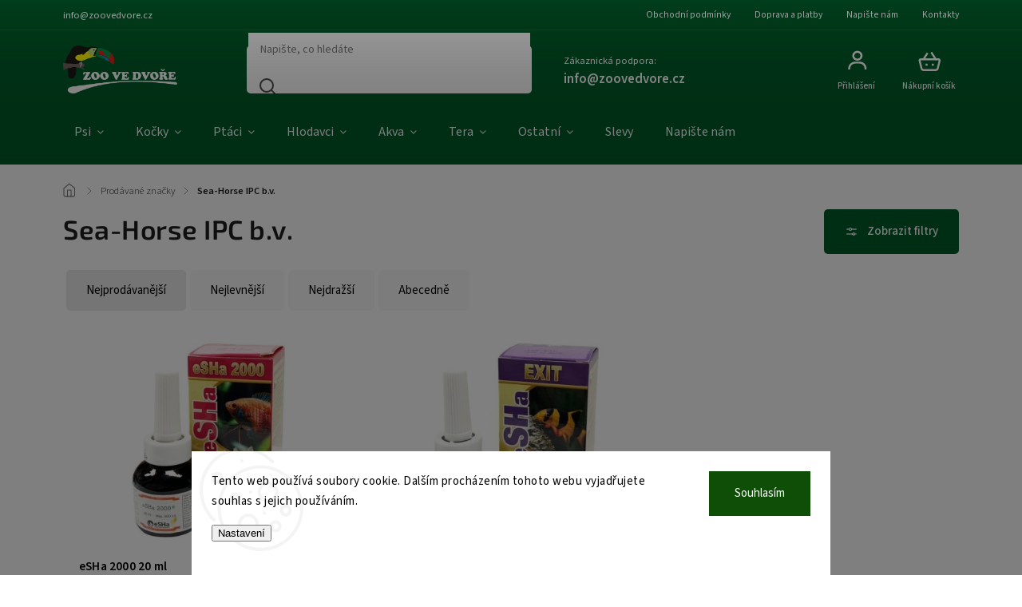

--- FILE ---
content_type: text/html; charset=utf-8
request_url: https://www.zoovedvore.cz/znacka/sea-horse-ipc-b-v-/
body_size: 24398
content:
<!doctype html><html lang="cs" dir="ltr" class="header-background-light external-fonts-loaded"><head><meta charset="utf-8" /><meta name="viewport" content="width=device-width,initial-scale=1" /><title>Sea-Horse IPC b.v. | ZOO ve dvoře Praha 5</title><link rel="preconnect" href="https://cdn.myshoptet.com" /><link rel="dns-prefetch" href="https://cdn.myshoptet.com" /><link rel="preload" href="https://cdn.myshoptet.com/prj/dist/master/cms/libs/jquery/jquery-1.11.3.min.js" as="script" /><link href="https://cdn.myshoptet.com/prj/dist/master/cms/templates/frontend_templates/shared/css/font-face/source-sans-3.css" rel="stylesheet"><link href="https://cdn.myshoptet.com/prj/dist/master/cms/templates/frontend_templates/shared/css/font-face/exo-2.css" rel="stylesheet"><script>
dataLayer = [];
dataLayer.push({'shoptet' : {
    "pageId": -24,
    "pageType": "article",
    "currency": "CZK",
    "currencyInfo": {
        "decimalSeparator": ",",
        "exchangeRate": 1,
        "priceDecimalPlaces": 2,
        "symbol": "K\u010d",
        "symbolLeft": 0,
        "thousandSeparator": " "
    },
    "language": "cs",
    "projectId": 34336,
    "cartInfo": {
        "id": null,
        "freeShipping": false,
        "freeShippingFrom": 1500,
        "leftToFreeGift": {
            "formattedPrice": "0 K\u010d",
            "priceLeft": 0
        },
        "freeGift": false,
        "leftToFreeShipping": {
            "priceLeft": 1500,
            "dependOnRegion": 0,
            "formattedPrice": "1 500 K\u010d"
        },
        "discountCoupon": [],
        "getNoBillingShippingPrice": {
            "withoutVat": 0,
            "vat": 0,
            "withVat": 0
        },
        "cartItems": [],
        "taxMode": "ORDINARY"
    },
    "cart": [],
    "customer": {
        "priceRatio": 1,
        "priceListId": 1,
        "groupId": null,
        "registered": false,
        "mainAccount": false
    }
}});
dataLayer.push({'cookie_consent' : {
    "marketing": "denied",
    "analytics": "denied"
}});
document.addEventListener('DOMContentLoaded', function() {
    shoptet.consent.onAccept(function(agreements) {
        if (agreements.length == 0) {
            return;
        }
        dataLayer.push({
            'cookie_consent' : {
                'marketing' : (agreements.includes(shoptet.config.cookiesConsentOptPersonalisation)
                    ? 'granted' : 'denied'),
                'analytics': (agreements.includes(shoptet.config.cookiesConsentOptAnalytics)
                    ? 'granted' : 'denied')
            },
            'event': 'cookie_consent'
        });
    });
});
</script>
<meta property="og:type" content="website"><meta property="og:site_name" content="zoovedvore.cz"><meta property="og:url" content="https://www.zoovedvore.cz/znacka/sea-horse-ipc-b-v-/"><meta property="og:title" content="Sea-Horse IPC b.v. | ZOO ve dvoře Praha 5"><meta name="author" content="ZOO ve dvoře Praha 5"><meta name="web_author" content="Shoptet.cz"><meta name="dcterms.rightsHolder" content="www.zoovedvore.cz"><meta name="robots" content="index,follow"><meta property="og:image" content="https://cdn.myshoptet.com/usr/www.zoovedvore.cz/user/front_images/ogImage/hp.png?t=1768881016"><meta property="og:description" content="Sea-Horse IPC b.v."><meta name="description" content="Sea-Horse IPC b.v."><meta name="google-site-verification" content="LKG1sEQFwLCoot-VJ9QqH1fi-Jk9jCvZ7SL1UESSDQI"><style>:root {--color-primary: #005C29;--color-primary-h: 147;--color-primary-s: 100%;--color-primary-l: 18%;--color-primary-hover: #019141;--color-primary-hover-h: 147;--color-primary-hover-s: 99%;--color-primary-hover-l: 29%;--color-secondary: #019141;--color-secondary-h: 147;--color-secondary-s: 99%;--color-secondary-l: 29%;--color-secondary-hover: #b9da7d;--color-secondary-hover-h: 81;--color-secondary-hover-s: 56%;--color-secondary-hover-l: 67%;--color-tertiary: #885793;--color-tertiary-h: 289;--color-tertiary-s: 26%;--color-tertiary-l: 46%;--color-tertiary-hover: #5f3d66;--color-tertiary-hover-h: 290;--color-tertiary-hover-s: 25%;--color-tertiary-hover-l: 32%;--color-header-background: #ffffff;--template-font: "Source Sans 3";--template-headings-font: "Exo 2";--header-background-url: url("[data-uri]");--cookies-notice-background: #F8FAFB;--cookies-notice-color: #252525;--cookies-notice-button-hover: #27263f;--cookies-notice-link-hover: #3b3a5f;--templates-update-management-preview-mode-content: "Náhled aktualizací šablony je aktivní pro váš prohlížeč."}</style>
    <script>var shoptet = shoptet || {};</script>
    <script src="https://cdn.myshoptet.com/prj/dist/master/shop/dist/main-3g-header.js.05f199e7fd2450312de2.js"></script>
<!-- User include --><!-- service 1978(1534) html code header -->
<link rel="stylesheet" href="https://cdn.myshoptet.com/addons/techka-sro/nanite-template/styles.header.min.css?0d939463c7abadc353671d80ca864abd51ff7c11">
<!-- api 666(313) html code header -->
<script async importance="high" src="https://download.databreakers.com/clients/shoptet_zoovedvore_cz_34336/booster_v2.js"></script>
<!-- api 690(337) html code header -->
<script>var ophWidgetData={"lang":"cs","link":"","logo":false,"expanded":true,"lunchShow":false,"checkHoliday":true,"showNextWeek":true,"showWidgetStart":"07:00","showWidgetEnd":"20:00","beforeOpenStore":"60","beforeCloseStore":"30","openingHours":[{"day":1,"openHour":"09:00","closeHour":"19:00","openPause":"","closePause":"","closed":false},{"day":2,"openHour":"09:00","closeHour":"19:00","openPause":"","closePause":"","closed":false},{"day":3,"openHour":"09:00","closeHour":"19:00","openPause":"","closePause":"","closed":false},{"day":4,"openHour":"09:00","closeHour":"19:00","openPause":"","closePause":"","closed":false},{"day":5,"openHour":"09:00","closeHour":"19:00","openPause":"","closePause":"","closed":false},{"day":6,"openHour":"09:00","closeHour":"12:00","openPause":"","closePause":"","closed":false},{"day":7,"openHour":"","closeHour":"","openPause":"","closePause":"","closed":true}],"excludes":[{"date":"2024-12-21","openHour":"09:00","closeHour":"14:00","openPause":"","closePause":"","text":""},{"date":"2024-12-24","openHour":"09:00","closeHour":"11:00","openPause":"","closePause":"","closed":false,"text":""},{"date":"2024-12-31","openHour":"09:00","closeHour":"15:00","openPause":"","closePause":"","text":""},{"date":"2025-04-18","openHour":"09:00","closeHour":"12:00","openPause":"","closePause":"","closed":false,"text":""},{"date":"2025-04-21","openHour":"","closeHour":"","openPause":"","closePause":"","closed":true,"text":""},{"date":"2025-07-05","openHour":"09:00","closeHour":"12:00","openPause":"","closePause":"","closed":false,"text":""},{"date":"2025-12-24","openHour":"09:00","closeHour":"11:00","openPause":"","closePause":"","closed":false,"text":""},{"date":"2025-12-31","openHour":"09:00","closeHour":"14:00","openPause":"","closePause":"","text":""}],"holidayList":["01-01","01-05","08-05","05-07","06-07","28-09","28-10","17-11","24-12","25-12","26-12"],"todayLongFormat":false,"logoFilemanager":"","colors":{"bg_header_color":"","bg_logo_color":"","bg_title_color":"","bg_preopen_color":"#03a9f4","bg_open_color":"#4caf50","bg_pause_color":"#ff9800","bg_preclose_color":"#ff6f00","bg_close_color":"#e94b4b","color_exception_day":"#e94b4b"},"address":"\u0160tef\u00e1nikova 296\/37, Praha 5","icon":"icon-03","bottomPosition":"100","showDetailOnExpand":true,"disableDetail":false,"disableDetailTable":false,"hideOnMobile":false,"weekTurnOff":[],"directPosition":"ltr"}</script>
<!-- api 1978(1534) html code header -->
<script>
    var shoptetakNaniteSettings = {"lightMode":false,"buttonsCarousel":false,"showSellingBrands":true,"defaultArticlesImages":false,"useProductsCarousel":true,"productsHiddenPrices":false,"productsMobileInline":false,"fullWidthCarousel":false,"moveBannersText":false,"moveParameters":true,"showListOfArticlesNews":false,"showShopRating":true,"showFavouriteCategories":true,"parametersPosition":"in-tab","urlOfSellingBrands":{"cs":"nejprodavanejsi-znacky"},"urlOfTheFavouriteCategories":{"cs":"pro-koho-nakupujete"}};

    const rootNanite = document.documentElement;

    if (shoptetakNaniteSettings.lightMode) {
        rootNanite.classList.add("st-light-mode");
    }
    if (shoptetakNaniteSettings.fullWidthCarousel) {
        rootNanite.classList.add("st-wide-carousel");
    }
    if (shoptetakNaniteSettings.showListOfArticlesNews) {
        rootNanite.classList.add("st-show-articles");
    }
    if (shoptetakNaniteSettings.showShopRating) {
        rootNanite.classList.add("st-show-ratings");
    }
    if (shoptetakNaniteSettings.showFavouriteCategories) {
        rootNanite.classList.add("st-show-fav-cats");
    }
    if (shoptetakNaniteSettings.defaultArticlesImages) {
        rootNanite.classList.add("st-art-imgs-default");
    }
    if (shoptetakNaniteSettings.moveParameters) {
        rootNanite.classList.add("st-move-params");
    }
    if (shoptetakNaniteSettings.moveBannersText) {
        rootNanite.classList.add("st-move-banners-texts");
    }
    if (shoptetakNaniteSettings.productsMobileInline) {
        rootNanite.classList.add("st-mobile-line-products");
    }
    if (shoptetakNaniteSettings.hideCarouselSocials) {
        rootNanite.classList.add("st-soc-hidden");
    }
    if (shoptetakNaniteSettings.moveParameters && shoptetakNaniteSettings.parametersPosition === 'under-description') {
        rootNanite.classList.add("st-param-under-desc");
    }
</script>

<!-- service 565(213) html code header -->
<!--
<link rel="stylesheet" type="text/css" href="https://app.visual.ws/gpwebpay_shoptet/shoptet.css">
<script async defer type="text/javascript" src="https://app.visual.ws/gpwebpay_shoptet/shoptet.js"></script>
-->
<!-- service 690(337) html code header -->
<link href="https://cdn.myshoptet.com/usr/mcore.myshoptet.com/user/documents/upload/addon01/ophWidget.min.css?v=1.6.9" rel="stylesheet" />


<!-- service 1228(847) html code header -->
<link 
rel="stylesheet" 
href="https://cdn.myshoptet.com/usr/dmartini.myshoptet.com/user/documents/upload/dmartini/shop_rating/shop_rating.min.css?140"
data-author="Dominik Martini" 
data-author-web="dmartini.cz">
<!-- service 460(113) html code header -->
<style>
.param-filter-single{border: 0; padding: 0;}
.param-filter-single .parametric-filter{display: none;padding: 0 20px 10px 20px;left: 25%;position: absolute;top: 0;width: 75%;}
.param-filter-single.otevreny .parametric-filter{display: block;}
.param-filter-single > form > strong {cursor: pointer;margin: 0 0 -1px 0 !important;padding: 8px 20px;border: 1px solid #eee;background-color: #fafafa;text-align: left;font-weight: 300 !important;font-size: 14px;width: 25%;border-left: 0;line-height: 20px;}
.param-filter-single.otevreny > form > strong{border-right: 0;background-color: #fff; font-weight: 400 !important;}
.param-filter-single:first-child > form > strong{border-top: 0;}
#category-filter-hover-content{position: relative;padding: 0;}
#param-filter-left {width: 72%;order: 1;}
#param-filter-center{width: 100%;order: 3;background-color: #eee;padding: 4px 0 7px 0;margin-top: 7px;}
#param-filter-right{width: 28%;order: 2;}
#param-filter-left label {padding-right: 0; width: auto; margin-right: 40px;}
.sklad{color: #78a206;}
#clear-filters .param-filter-single-cell:not(.active){display: none;}
#clear-filters .parametric-filter{left: 0;padding-bottom: 0;display: flex !important;display: -webkit-flex;display: -o-flex;display: -ms-flex; margin: 0;position: relative;flex-wrap: wrap;-webkit-flex-wrap: -o-wrap;flex-wrap: -ms-wrap;flex-wrap: wrap;width: auto;}
#clear-filters .parametric-filter br{display: none;}
#clear-filters .param-filter-single > form > strong{width: auto;display: inline-block;background: none;font-weight: bold !important;padding: 0;text-transform: none; border: 0;white-space: pre;}
#clear-filters .param-filter-single > form > strong::after{content: ":";}
#clear-filters form{display: flex;display: -webkit-flex;display: -o-flex;display: -ms-flex;}
#clear-filters .parametric-filter .param-filter-single-cell{width: auto;margin: 4px 20px 4px 0;}
#clear-filters .param-filter-single-cell input, #clear-filters .param-filter-single-cell .parametric-filter-cell-count{display: none;}
#clear-filters .param-filter-single-cell label{padding-left: 0;}
#clear-filters .param-filter-single-cell label::before{content: "x";font-weight: bold;position: relative;top: -1px;}
#param-filter-bottom {background: #fafafa; display: block; margin: 0; border-width: 1px; border-color: #eee; border-style: none solid solid solid; padding: 0;}
#param-filter-bottom.aktivni-filtr-ano::before{content: "Zvolené filtry";display: block;width: 100%;background: #eee;text-align: center;padding: 10px;text-transform: uppercase;}
#clear-filters {padding: 5px 20px;}
#clear-filters .param-filter-single{border-bottom: 1px solid #eee !important;padding: 3px 0;}
#clear-filters > a {text-align: center; display: block; font-weight: 400; margin: 6px 0 1px 0; font-size: 13px; text-decoration: none;}
#clear-filters > a::before{display: none;}
#category-filter {background: #fafafa; border-width: 1px; border-color: #eee; border-style: solid solid none solid;display: flex;flex-wrap: wrap;display: -webkit-flex;display: -o-flex;display: -ms-flex; margin: 0;position: relative;flex-wrap: wrap;-webkit-flex-wrap: -o-wrap;flex-wrap: -ms-wrap;flex-wrap: wrap; padding-bottom: 0;}
#stock-filter {display: none;}
#param-filter-right .button{padding: 4px 10px;font-weight: 400;max-width: 220px;position: relative;top: -4px;}
.template-05 #category-filter {padding: 0;}
.template-05 #param-filter-left{padding: 15px 0 5px 15px;}
.template-05 #param-filter-right{padding: 15px 15px 5px 0;}
.template-05 #param-filter-right .button{top: 0;}
#category-filter-wrapper{margin-bottom: 20px;}

@media screen and (max-width: 1199px) {
#param-filter-left label {margin-right: 20px;}
#first-price, #last-price, #slider-wrapper strong {width: 24%;}
.category-filter-manufacturers {margin-top: 0;}
#param-filter-actual-button {display: none !important;}
}
@media screen and (max-width: 767px) {
.parametric-filter .param-filter-single-cell{width: 50%;}
.param-filter-single .parametric-filter {left: 0; position: relative; width: 100%;}
#param-filter-left .parametric-filter {display: block !important;position: relative;left: 0;padding-left: 0;padding-right: 0;width: 100%;text-align: left;}
.parametric-filter {display: block;}
#param-filter-left, #param-filter-right {width: 100%;}
#param-filter-left .parametric-filter > * {width: 50%;display: inline-block;text-align: left;margin: 3px 0;}
#param-filter-center {padding: 7px 0;margin-bottom: 0;}
.param-filter-single > form > strong{width: 100%;border-right: 0;}
.category-filter-manufacturers + #category-filter-hover {display: block !important;}
#param-filter-right{text-align: center;}
#clear-filters .parametric-filter .param-filter-single-cell.active{display: inline-block;}
.template-05 #param-filter-right {padding: 0;}
.template-05 #param-filter-left {padding: 15px 15px 0 15px;}
.template-05 #cat-price-filter {margin-top: 0;}
}
@media screen and (max-width: 480px) {
.parametric-filter .param-filter-single-cell{width: 100%;}
#first-price, #last-price, #slider-wrapper strong {margin-top: 6px !important; width: 18%;}
.template-05 #first-price, .template-05 #last-price, .template-05 #slider-wrapper strong {width: 24%;}
#clear-filters form {display: block;}
#clear-filters .param-filter-single > form > strong{width: 100%; text-align: center;}
#clear-filters .parametric-filter{padding: 4px 0; display: block !important; text-align: center;}
#clear-filters .parametric-filter .param-filter-single-cell {margin: 4px 10px;}
}
@media screen and (max-width: 360px) {
.category-filter-manufacturers + #category-filter-hover {margin-top: -44px;}
}

</style>
<!-- project html code header -->
<style>
/* Styl pro výběr varianty na stránce produktu */
.product-top .detail-parameters td select {
    background-color: #CCDACD !important; /* zelené pozadí */
    font-weight: bold !important;         /* tučný text */
    font-size: 16px !important;           /* zvětšení písma */
}
</style>


<!-- /User include --><link rel="shortcut icon" href="/favicon.ico" type="image/x-icon" /><link rel="canonical" href="https://www.zoovedvore.cz/znacka/sea-horse-ipc-b-v-/" />    <script>
        var _hwq = _hwq || [];
        _hwq.push(['setKey', '71C937ADBAE4936DD0DFBF0EF2EEC2F1']);
        _hwq.push(['setTopPos', '0']);
        _hwq.push(['showWidget', '22']);
        (function() {
            var ho = document.createElement('script');
            ho.src = 'https://cz.im9.cz/direct/i/gjs.php?n=wdgt&sak=71C937ADBAE4936DD0DFBF0EF2EEC2F1';
            var s = document.getElementsByTagName('script')[0]; s.parentNode.insertBefore(ho, s);
        })();
    </script>
    <!-- Global site tag (gtag.js) - Google Analytics -->
    <script async src="https://www.googletagmanager.com/gtag/js?id=G-ZBWY6JM5Q1"></script>
    <script>
        
        window.dataLayer = window.dataLayer || [];
        function gtag(){dataLayer.push(arguments);}
        

                    console.debug('default consent data');

            gtag('consent', 'default', {"ad_storage":"denied","analytics_storage":"denied","ad_user_data":"denied","ad_personalization":"denied","wait_for_update":500});
            dataLayer.push({
                'event': 'default_consent'
            });
        
        gtag('js', new Date());

                gtag('config', 'UA-19144990-1', { 'groups': "UA" });
        
                gtag('config', 'G-ZBWY6JM5Q1', {"groups":"GA4","send_page_view":false,"content_group":"article","currency":"CZK","page_language":"cs"});
        
        
        
        
        
        
                    gtag('event', 'page_view', {"send_to":"GA4","page_language":"cs","content_group":"article","currency":"CZK"});
        
        
        
        
        
        
        
        
        
        
        
        
        
        document.addEventListener('DOMContentLoaded', function() {
            if (typeof shoptet.tracking !== 'undefined') {
                for (var id in shoptet.tracking.bannersList) {
                    gtag('event', 'view_promotion', {
                        "send_to": "UA",
                        "promotions": [
                            {
                                "id": shoptet.tracking.bannersList[id].id,
                                "name": shoptet.tracking.bannersList[id].name,
                                "position": shoptet.tracking.bannersList[id].position
                            }
                        ]
                    });
                }
            }

            shoptet.consent.onAccept(function(agreements) {
                if (agreements.length !== 0) {
                    console.debug('gtag consent accept');
                    var gtagConsentPayload =  {
                        'ad_storage': agreements.includes(shoptet.config.cookiesConsentOptPersonalisation)
                            ? 'granted' : 'denied',
                        'analytics_storage': agreements.includes(shoptet.config.cookiesConsentOptAnalytics)
                            ? 'granted' : 'denied',
                                                                                                'ad_user_data': agreements.includes(shoptet.config.cookiesConsentOptPersonalisation)
                            ? 'granted' : 'denied',
                        'ad_personalization': agreements.includes(shoptet.config.cookiesConsentOptPersonalisation)
                            ? 'granted' : 'denied',
                        };
                    console.debug('update consent data', gtagConsentPayload);
                    gtag('consent', 'update', gtagConsentPayload);
                    dataLayer.push(
                        { 'event': 'update_consent' }
                    );
                }
            });
        });
    </script>
</head><body class="desktop id--24 in-znacka template-11 type-manufacturer-detail one-column-body columns-3 blank-mode blank-mode-css ums_forms_redesign--off ums_a11y_category_page--on ums_discussion_rating_forms--off ums_flags_display_unification--on ums_a11y_login--on mobile-header-version-1">
        <div id="fb-root"></div>
        <script>
            window.fbAsyncInit = function() {
                FB.init({
//                    appId            : 'your-app-id',
                    autoLogAppEvents : true,
                    xfbml            : true,
                    version          : 'v19.0'
                });
            };
        </script>
        <script async defer crossorigin="anonymous" src="https://connect.facebook.net/cs_CZ/sdk.js"></script>    <div class="siteCookies siteCookies--bottom siteCookies--light js-siteCookies" role="dialog" data-testid="cookiesPopup" data-nosnippet>
        <div class="siteCookies__form">
            <div class="siteCookies__content">
                <div class="siteCookies__text">
                    Tento web používá soubory cookie. Dalším procházením tohoto webu vyjadřujete souhlas s jejich používáním.
                </div>
                <p class="siteCookies__links">
                    <button class="siteCookies__link js-cookies-settings" aria-label="Nastavení cookies" data-testid="cookiesSettings">Nastavení</button>
                </p>
            </div>
            <div class="siteCookies__buttonWrap">
                                <button class="siteCookies__button js-cookiesConsentSubmit" value="all" aria-label="Přijmout cookies" data-testid="buttonCookiesAccept">Souhlasím</button>
            </div>
        </div>
        <script>
            document.addEventListener("DOMContentLoaded", () => {
                const siteCookies = document.querySelector('.js-siteCookies');
                document.addEventListener("scroll", shoptet.common.throttle(() => {
                    const st = document.documentElement.scrollTop;
                    if (st > 1) {
                        siteCookies.classList.add('siteCookies--scrolled');
                    } else {
                        siteCookies.classList.remove('siteCookies--scrolled');
                    }
                }, 100));
            });
        </script>
    </div>
<a href="#content" class="skip-link sr-only">Přejít na obsah</a><div class="overall-wrapper"><div class="user-action"><div class="container">
    <div class="user-action-in">
                    <div id="login" class="user-action-login popup-widget login-widget" role="dialog" aria-labelledby="loginHeading">
        <div class="popup-widget-inner">
                            <h2 id="loginHeading">Přihlášení k vašemu účtu</h2><div id="customerLogin"><form action="/action/Customer/Login/" method="post" id="formLoginIncluded" class="csrf-enabled formLogin" data-testid="formLogin"><input type="hidden" name="referer" value="" /><div class="form-group"><div class="input-wrapper email js-validated-element-wrapper no-label"><input type="email" name="email" class="form-control" autofocus placeholder="E-mailová adresa (např. jan@novak.cz)" data-testid="inputEmail" autocomplete="email" required /></div></div><div class="form-group"><div class="input-wrapper password js-validated-element-wrapper no-label"><input type="password" name="password" class="form-control" placeholder="Heslo" data-testid="inputPassword" autocomplete="current-password" required /><span class="no-display">Nemůžete vyplnit toto pole</span><input type="text" name="surname" value="" class="no-display" /></div></div><div class="form-group"><div class="login-wrapper"><button type="submit" class="btn btn-secondary btn-text btn-login" data-testid="buttonSubmit">Přihlásit se</button><div class="password-helper"><a href="/registrace/" data-testid="signup" rel="nofollow">Nová registrace</a><a href="/klient/zapomenute-heslo/" rel="nofollow">Zapomenuté heslo</a></div></div></div></form>
</div>                    </div>
    </div>

                            <div id="cart-widget" class="user-action-cart popup-widget cart-widget loader-wrapper" data-testid="popupCartWidget" role="dialog" aria-hidden="true">
    <div class="popup-widget-inner cart-widget-inner place-cart-here">
        <div class="loader-overlay">
            <div class="loader"></div>
        </div>
    </div>

    <div class="cart-widget-button">
        <a href="/kosik/" class="btn btn-conversion" id="continue-order-button" rel="nofollow" data-testid="buttonNextStep">Pokračovat do košíku</a>
    </div>
</div>
            </div>
</div>
</div><div class="top-navigation-bar" data-testid="topNavigationBar">

    <div class="container">

        <div class="top-navigation-contacts">
            <strong>Zákaznická podpora:</strong><a href="mailto:info@zoovedvore.cz" class="project-email" data-testid="contactboxEmail"><span>info@zoovedvore.cz</span></a>        </div>

                            <div class="top-navigation-menu">
                <div class="top-navigation-menu-trigger"></div>
                <ul class="top-navigation-bar-menu">
                                            <li class="top-navigation-menu-item-39">
                            <a href="/obchodni-podminky/">Obchodní podmínky</a>
                        </li>
                                            <li class="top-navigation-menu-item-763">
                            <a href="/doprava-a-platby/">Doprava a platby</a>
                        </li>
                                            <li class="top-navigation-menu-item--6">
                            <a href="/napiste-nam/">Napište nám</a>
                        </li>
                                            <li class="top-navigation-menu-item-29">
                            <a href="/kontakty/">Kontakty</a>
                        </li>
                                    </ul>
                <ul class="top-navigation-bar-menu-helper"></ul>
            </div>
        
        <div class="top-navigation-tools">
            <div class="responsive-tools">
                <a href="#" class="toggle-window" data-target="search" aria-label="Hledat" data-testid="linkSearchIcon"></a>
                                                            <a href="#" class="toggle-window" data-target="login"></a>
                                                    <a href="#" class="toggle-window" data-target="navigation" aria-label="Menu" data-testid="hamburgerMenu"></a>
            </div>
                        <button class="top-nav-button top-nav-button-login toggle-window" type="button" data-target="login" aria-haspopup="dialog" aria-controls="login" aria-expanded="false" data-testid="signin"><span>Přihlášení</span></button>        </div>

    </div>

</div>
<header id="header"><div class="container navigation-wrapper">
    <div class="header-top">
        <div class="site-name-wrapper">
            <div class="site-name"><a href="/" data-testid="linkWebsiteLogo"><img src="https://cdn.myshoptet.com/usr/www.zoovedvore.cz/user/logos/n__vrh_bez_n__zvu-72.png" alt="ZOO ve dvoře Praha 5" fetchpriority="low" /></a></div>        </div>
        <div class="search" itemscope itemtype="https://schema.org/WebSite">
            <meta itemprop="headline" content="Prodávané značky"/><meta itemprop="url" content="https://www.zoovedvore.cz"/><meta itemprop="text" content="Sea-Horse IPC b.v."/>            <form action="/action/ProductSearch/prepareString/" method="post"
    id="formSearchForm" class="search-form compact-form js-search-main"
    itemprop="potentialAction" itemscope itemtype="https://schema.org/SearchAction" data-testid="searchForm">
    <fieldset>
        <meta itemprop="target"
            content="https://www.zoovedvore.cz/vyhledavani/?string={string}"/>
        <input type="hidden" name="language" value="cs"/>
        
            
<input
    type="search"
    name="string"
        class="query-input form-control search-input js-search-input"
    placeholder="Napište, co hledáte"
    autocomplete="off"
    required
    itemprop="query-input"
    aria-label="Vyhledávání"
    data-testid="searchInput"
>
            <button type="submit" class="btn btn-default" data-testid="searchBtn">Hledat</button>
        
    </fieldset>
</form>
        </div>
        <div class="navigation-buttons">
                
    <a href="/kosik/" class="btn btn-icon toggle-window cart-count" data-target="cart" data-hover="true" data-redirect="true" data-testid="headerCart" rel="nofollow" aria-haspopup="dialog" aria-expanded="false" aria-controls="cart-widget">
        
                <span class="sr-only">Nákupní košík</span>
        
            <span class="cart-price visible-lg-inline-block" data-testid="headerCartPrice">
                                    Prázdný košík                            </span>
        
    
            </a>
        </div>
    </div>
    <nav id="navigation" aria-label="Hlavní menu" data-collapsible="true"><div class="navigation-in menu"><ul class="menu-level-1" role="menubar" data-testid="headerMenuItems"><li class="menu-item-682 ext" role="none"><a href="/psi/" data-testid="headerMenuItem" role="menuitem" aria-haspopup="true" aria-expanded="false"><b>Psi</b><span class="submenu-arrow"></span></a><ul class="menu-level-2" aria-label="Psi" tabindex="-1" role="menu"><li class="menu-item-688 has-third-level" role="none"><a href="/krmiva/" class="menu-image" data-testid="headerMenuItem" tabindex="-1" aria-hidden="true"><img src="data:image/svg+xml,%3Csvg%20width%3D%22140%22%20height%3D%22100%22%20xmlns%3D%22http%3A%2F%2Fwww.w3.org%2F2000%2Fsvg%22%3E%3C%2Fsvg%3E" alt="" aria-hidden="true" width="140" height="100"  data-src="https://cdn.myshoptet.com/usr/www.zoovedvore.cz/user/categories/thumb/117835_n-d-tropical-selection-dog-lg-lamb-adult-mini-5-kg.jpg" fetchpriority="low" /></a><div><a href="/krmiva/" data-testid="headerMenuItem" role="menuitem"><span>Krmiva </span></a>
                                                    <ul class="menu-level-3" role="menu">
                                                                    <li class="menu-item-692" role="none">
                                        <a href="/granule/" data-testid="headerMenuItem" role="menuitem">
                                            Granule</a>,                                    </li>
                                                                    <li class="menu-item-2364" role="none">
                                        <a href="/za-studena-lisovane-granule/" data-testid="headerMenuItem" role="menuitem">
                                            Za studena lisované granule</a>,                                    </li>
                                                                    <li class="menu-item-1829" role="none">
                                        <a href="/polovlhke-granule/" data-testid="headerMenuItem" role="menuitem">
                                            Polovlhké granule</a>,                                    </li>
                                                                    <li class="menu-item-693" role="none">
                                        <a href="/maso/" data-testid="headerMenuItem" role="menuitem">
                                            Maso a přílohy</a>,                                    </li>
                                                                    <li class="menu-item-694" role="none">
                                        <a href="/konzervy/" data-testid="headerMenuItem" role="menuitem">
                                            Konzervy</a>,                                    </li>
                                                                    <li class="menu-item-927" role="none">
                                        <a href="/pastiky--vanicky-pro-psy/" data-testid="headerMenuItem" role="menuitem">
                                            Paštiky, vaničky</a>,                                    </li>
                                                                    <li class="menu-item-854" role="none">
                                        <a href="/kapsicky-pro-psy/" data-testid="headerMenuItem" role="menuitem">
                                            Kapsičky</a>,                                    </li>
                                                                    <li class="menu-item-857" role="none">
                                        <a href="/salamy-pro-psy/" data-testid="headerMenuItem" role="menuitem">
                                            Salámy</a>,                                    </li>
                                                                    <li class="menu-item-757" role="none">
                                        <a href="/pamlsky-pro-psy/" data-testid="headerMenuItem" role="menuitem">
                                            Pamlsky</a>,                                    </li>
                                                                    <li class="menu-item-691" role="none">
                                        <a href="/vitaminy--leciva/" data-testid="headerMenuItem" role="menuitem">
                                            Vitamíny, doplňky, léčiva</a>,                                    </li>
                                                                    <li class="menu-item-806" role="none">
                                        <a href="/veterinarni-diety-psi/" data-testid="headerMenuItem" role="menuitem">
                                            Veterinární diety</a>                                    </li>
                                                            </ul>
                        </div></li><li class="menu-item-689" role="none"><a href="/antiparazitika/" class="menu-image" data-testid="headerMenuItem" tabindex="-1" aria-hidden="true"><img src="data:image/svg+xml,%3Csvg%20width%3D%22140%22%20height%3D%22100%22%20xmlns%3D%22http%3A%2F%2Fwww.w3.org%2F2000%2Fsvg%22%3E%3C%2Fsvg%3E" alt="" aria-hidden="true" width="140" height="100"  data-src="https://cdn.myshoptet.com/usr/www.zoovedvore.cz/user/categories/thumb/117952_frontline-combo-spot-on-dog-l-a-u-v--sol-3-x-2-68-ml--20-40kg.jpg" fetchpriority="low" /></a><div><a href="/antiparazitika/" data-testid="headerMenuItem" role="menuitem"><span>Antiparazitika pro psy</span></a>
                        </div></li><li class="menu-item-803" role="none"><a href="/hracky-psi/" class="menu-image" data-testid="headerMenuItem" tabindex="-1" aria-hidden="true"><img src="data:image/svg+xml,%3Csvg%20width%3D%22140%22%20height%3D%22100%22%20xmlns%3D%22http%3A%2F%2Fwww.w3.org%2F2000%2Fsvg%22%3E%3C%2Fsvg%3E" alt="" aria-hidden="true" width="140" height="100"  data-src="https://cdn.myshoptet.com/usr/www.zoovedvore.cz/user/categories/thumb/117391_krokodyl-jutovy-30-cm--robustni-aport-pro-psy--hiphop-dog--zelena-seda.jpg" fetchpriority="low" /></a><div><a href="/hracky-psi/" data-testid="headerMenuItem" role="menuitem"><span>Hračky</span></a>
                        </div></li><li class="menu-item-690 has-third-level" role="none"><a href="/obojky--voditka--postroje/" class="menu-image" data-testid="headerMenuItem" tabindex="-1" aria-hidden="true"><img src="data:image/svg+xml,%3Csvg%20width%3D%22140%22%20height%3D%22100%22%20xmlns%3D%22http%3A%2F%2Fwww.w3.org%2F2000%2Fsvg%22%3E%3C%2Fsvg%3E" alt="" aria-hidden="true" width="140" height="100"  data-src="https://cdn.myshoptet.com/usr/www.zoovedvore.cz/user/categories/thumb/116653.jpg" fetchpriority="low" /></a><div><a href="/obojky--voditka--postroje/" data-testid="headerMenuItem" role="menuitem"><span>Obojky, vodítka, postroje</span></a>
                                                    <ul class="menu-level-3" role="menu">
                                                                    <li class="menu-item-695" role="none">
                                        <a href="/obojky/" data-testid="headerMenuItem" role="menuitem">
                                            Obojky</a>,                                    </li>
                                                                    <li class="menu-item-776" role="none">
                                        <a href="/postroje-psi/" data-testid="headerMenuItem" role="menuitem">
                                            Postroje, opasky</a>,                                    </li>
                                                                    <li class="menu-item-777" role="none">
                                        <a href="/voditka-psi/" data-testid="headerMenuItem" role="menuitem">
                                            Vodítka</a>,                                    </li>
                                                                    <li class="menu-item-1593" role="none">
                                        <a href="/znamky--adresare-a-privesky-pro-psy/" data-testid="headerMenuItem" role="menuitem">
                                            Známky, adresáře, přívěsky</a>                                    </li>
                                                            </ul>
                        </div></li><li class="menu-item-755" role="none"><a href="/misky--fontany-psi/" class="menu-image" data-testid="headerMenuItem" tabindex="-1" aria-hidden="true"><img src="data:image/svg+xml,%3Csvg%20width%3D%22140%22%20height%3D%22100%22%20xmlns%3D%22http%3A%2F%2Fwww.w3.org%2F2000%2Fsvg%22%3E%3C%2Fsvg%3E" alt="" aria-hidden="true" width="140" height="100"  data-src="https://cdn.myshoptet.com/usr/www.zoovedvore.cz/user/categories/thumb/116728.jpg" fetchpriority="low" /></a><div><a href="/misky--fontany-psi/" data-testid="headerMenuItem" role="menuitem"><span>Misky, fontány</span></a>
                        </div></li><li class="menu-item-801" role="none"><a href="/oblecky/" class="menu-image" data-testid="headerMenuItem" tabindex="-1" aria-hidden="true"><img src="data:image/svg+xml,%3Csvg%20width%3D%22140%22%20height%3D%22100%22%20xmlns%3D%22http%3A%2F%2Fwww.w3.org%2F2000%2Fsvg%22%3E%3C%2Fsvg%3E" alt="" aria-hidden="true" width="140" height="100"  data-src="https://cdn.myshoptet.com/usr/www.zoovedvore.cz/user/categories/thumb/99366.jpg" fetchpriority="low" /></a><div><a href="/oblecky/" data-testid="headerMenuItem" role="menuitem"><span>Oblečky</span></a>
                        </div></li><li class="menu-item-759 has-third-level" role="none"><a href="/kosmetika-psi/" class="menu-image" data-testid="headerMenuItem" tabindex="-1" aria-hidden="true"><img src="data:image/svg+xml,%3Csvg%20width%3D%22140%22%20height%3D%22100%22%20xmlns%3D%22http%3A%2F%2Fwww.w3.org%2F2000%2Fsvg%22%3E%3C%2Fsvg%3E" alt="" aria-hidden="true" width="140" height="100"  data-src="https://cdn.myshoptet.com/usr/www.zoovedvore.cz/user/categories/thumb/116054.jpg" fetchpriority="low" /></a><div><a href="/kosmetika-psi/" data-testid="headerMenuItem" role="menuitem"><span>Kosmetika, hygiena</span></a>
                                                    <ul class="menu-level-3" role="menu">
                                                                    <li class="menu-item-1581" role="none">
                                        <a href="/cistice-psi/" data-testid="headerMenuItem" role="menuitem">
                                            Čističe</a>,                                    </li>
                                                                    <li class="menu-item-1377" role="none">
                                        <a href="/dentalni-hygiena-pro-psy/" data-testid="headerMenuItem" role="menuitem">
                                            Dentální hygiena</a>,                                    </li>
                                                                    <li class="menu-item-1440" role="none">
                                        <a href="/haraci-kalhotky/" data-testid="headerMenuItem" role="menuitem">
                                            Hárací kalhotky</a>,                                    </li>
                                                                    <li class="menu-item-1380" role="none">
                                        <a href="/ocni-usni-pece-pro-psy/" data-testid="headerMenuItem" role="menuitem">
                                            Oči a uši</a>,                                    </li>
                                                                    <li class="menu-item-1389" role="none">
                                        <a href="/podlozky-a-pleny-pro-psy/" data-testid="headerMenuItem" role="menuitem">
                                            Pleny a podložky</a>,                                    </li>
                                                                    <li class="menu-item-1398" role="none">
                                        <a href="/sacky-a-zasobniky-na-exkrementy/" data-testid="headerMenuItem" role="menuitem">
                                            Sáčky a zásobníky</a>,                                    </li>
                                                                    <li class="menu-item-1383" role="none">
                                        <a href="/srst-a-kuze-psi/" data-testid="headerMenuItem" role="menuitem">
                                            Srst a kůže</a>,                                    </li>
                                                                    <li class="menu-item-1374" role="none">
                                        <a href="/sampony-a-kondicionery-pro-psy/" data-testid="headerMenuItem" role="menuitem">
                                            Šampóny a kondicionéry</a>,                                    </li>
                                                                    <li class="menu-item-1386" role="none">
                                        <a href="/tlapky-psi/" data-testid="headerMenuItem" role="menuitem">
                                            Péče o tlapky</a>                                    </li>
                                                            </ul>
                        </div></li><li class="menu-item-786" role="none"><a href="/pelechy--polstare--boudicky/" class="menu-image" data-testid="headerMenuItem" tabindex="-1" aria-hidden="true"><img src="data:image/svg+xml,%3Csvg%20width%3D%22140%22%20height%3D%22100%22%20xmlns%3D%22http%3A%2F%2Fwww.w3.org%2F2000%2Fsvg%22%3E%3C%2Fsvg%3E" alt="" aria-hidden="true" width="140" height="100"  data-src="https://cdn.myshoptet.com/usr/www.zoovedvore.cz/user/categories/thumb/117814.jpg" fetchpriority="low" /></a><div><a href="/pelechy--polstare--boudicky/" data-testid="headerMenuItem" role="menuitem"><span>Pelechy, polštáře, boudy</span></a>
                        </div></li><li class="menu-item-721 has-third-level" role="none"><a href="/potreby-pro-psy/" class="menu-image" data-testid="headerMenuItem" tabindex="-1" aria-hidden="true"><img src="data:image/svg+xml,%3Csvg%20width%3D%22140%22%20height%3D%22100%22%20xmlns%3D%22http%3A%2F%2Fwww.w3.org%2F2000%2Fsvg%22%3E%3C%2Fsvg%3E" alt="" aria-hidden="true" width="140" height="100"  data-src="https://cdn.myshoptet.com/usr/www.zoovedvore.cz/user/categories/thumb/98944.jpg" fetchpriority="low" /></a><div><a href="/potreby-pro-psy/" data-testid="headerMenuItem" role="menuitem"><span>Potřeby</span></a>
                                                    <ul class="menu-level-3" role="menu">
                                                                    <li class="menu-item-722" role="none">
                                        <a href="/odpuzovace--cistice--spreje-psi/" data-testid="headerMenuItem" role="menuitem">
                                            Odpuzovače, čističe, spreje</a>,                                    </li>
                                                                    <li class="menu-item-2154" role="none">
                                        <a href="/ochranne-limce-pro-psy/" data-testid="headerMenuItem" role="menuitem">
                                            Ochranné límce</a>,                                    </li>
                                                                    <li class="menu-item-804" role="none">
                                        <a href="/psi-hrebeny--kartace--kleste/" data-testid="headerMenuItem" role="menuitem">
                                            Hřebeny, kartáče, kleště</a>,                                    </li>
                                                                    <li class="menu-item-1452" role="none">
                                        <a href="/stres-psi/" data-testid="headerMenuItem" role="menuitem">
                                            Pro zklidnění</a>,                                    </li>
                                                                    <li class="menu-item-1596" role="none">
                                        <a href="/uklidove-pomucky/" data-testid="headerMenuItem" role="menuitem">
                                            Úklidové pomůcky</a>,                                    </li>
                                                                    <li class="menu-item-2063" role="none">
                                        <a href="/dvirka-pro-psy/" data-testid="headerMenuItem" role="menuitem">
                                            Dvířka</a>                                    </li>
                                                            </ul>
                        </div></li><li class="menu-item-900 has-third-level" role="none"><a href="/vycvik-a-sport/" class="menu-image" data-testid="headerMenuItem" tabindex="-1" aria-hidden="true"><img src="data:image/svg+xml,%3Csvg%20width%3D%22140%22%20height%3D%22100%22%20xmlns%3D%22http%3A%2F%2Fwww.w3.org%2F2000%2Fsvg%22%3E%3C%2Fsvg%3E" alt="" aria-hidden="true" width="140" height="100"  data-src="https://cdn.myshoptet.com/usr/www.zoovedvore.cz/user/categories/thumb/43295.jpg" fetchpriority="low" /></a><div><a href="/vycvik-a-sport/" data-testid="headerMenuItem" role="menuitem"><span>Výcvik a sport</span></a>
                                                    <ul class="menu-level-3" role="menu">
                                                                    <li class="menu-item-903" role="none">
                                        <a href="/opasky/" data-testid="headerMenuItem" role="menuitem">
                                            Opasky</a>,                                    </li>
                                                                    <li class="menu-item-2202" role="none">
                                        <a href="/sportovni-voditka-pro-psy/" data-testid="headerMenuItem" role="menuitem">
                                            Šňůry</a>,                                    </li>
                                                                    <li class="menu-item-906" role="none">
                                        <a href="/nahubky-pro-psy/" data-testid="headerMenuItem" role="menuitem">
                                            Náhubky</a>,                                    </li>
                                                                    <li class="menu-item-909" role="none">
                                        <a href="/pamlskovniky/" data-testid="headerMenuItem" role="menuitem">
                                            Pamlskovníky</a>,                                    </li>
                                                                    <li class="menu-item-912" role="none">
                                        <a href="/klikry-a-pistalky/" data-testid="headerMenuItem" role="menuitem">
                                            Klikry a píšťalky</a>,                                    </li>
                                                                    <li class="menu-item-915" role="none">
                                        <a href="/plovaci-vesty-pro-psy/" data-testid="headerMenuItem" role="menuitem">
                                            Plovací vesty</a>,                                    </li>
                                                                    <li class="menu-item-918" role="none">
                                        <a href="/ostatni-vycvik-psa-ostatni/" data-testid="headerMenuItem" role="menuitem">
                                            Ostatní</a>,                                    </li>
                                                                    <li class="menu-item-1419" role="none">
                                        <a href="/ohlavky-pro-psy/" data-testid="headerMenuItem" role="menuitem">
                                            Ohlávky</a>,                                    </li>
                                                                    <li class="menu-item-2407" role="none">
                                        <a href="/vycvikove-postroje-pro-psy/" data-testid="headerMenuItem" role="menuitem">
                                            Postroje pro výcvik</a>                                    </li>
                                                            </ul>
                        </div></li><li class="menu-item-789 has-third-level" role="none"><a href="/cestovani-se-psem/" class="menu-image" data-testid="headerMenuItem" tabindex="-1" aria-hidden="true"><img src="data:image/svg+xml,%3Csvg%20width%3D%22140%22%20height%3D%22100%22%20xmlns%3D%22http%3A%2F%2Fwww.w3.org%2F2000%2Fsvg%22%3E%3C%2Fsvg%3E" alt="" aria-hidden="true" width="140" height="100"  data-src="https://cdn.myshoptet.com/usr/www.zoovedvore.cz/user/categories/thumb/116659.jpg" fetchpriority="low" /></a><div><a href="/cestovani-se-psem/" data-testid="headerMenuItem" role="menuitem"><span>Na cesty</span></a>
                                                    <ul class="menu-level-3" role="menu">
                                                                    <li class="menu-item-790" role="none">
                                        <a href="/klece--prepravky/" data-testid="headerMenuItem" role="menuitem">
                                            Klece, přepravky</a>,                                    </li>
                                                                    <li class="menu-item-791" role="none">
                                        <a href="/tasky--batohy/" data-testid="headerMenuItem" role="menuitem">
                                            Tašky, batohy</a>,                                    </li>
                                                                    <li class="menu-item-792" role="none">
                                        <a href="/potahy--postroje/" data-testid="headerMenuItem" role="menuitem">
                                            Potahy a postroje do auta</a>,                                    </li>
                                                                    <li class="menu-item-793" role="none">
                                        <a href="/cestovni-misky/" data-testid="headerMenuItem" role="menuitem">
                                            Cestovní misky</a>,                                    </li>
                                                                    <li class="menu-item-794" role="none">
                                        <a href="/brasny--koliky/" data-testid="headerMenuItem" role="menuitem">
                                            Brašny, kolíky</a>,                                    </li>
                                                                    <li class="menu-item-921" role="none">
                                        <a href="/pro-kola/" data-testid="headerMenuItem" role="menuitem">
                                            Kola</a>                                    </li>
                                                            </ul>
                        </div></li></ul></li>
<li class="menu-item-683 ext" role="none"><a href="/kocky/" data-testid="headerMenuItem" role="menuitem" aria-haspopup="true" aria-expanded="false"><b>Kočky</b><span class="submenu-arrow"></span></a><ul class="menu-level-2" aria-label="Kočky" tabindex="-1" role="menu"><li class="menu-item-714 has-third-level" role="none"><a href="/kocici-krmiva/" class="menu-image" data-testid="headerMenuItem" tabindex="-1" aria-hidden="true"><img src="data:image/svg+xml,%3Csvg%20width%3D%22140%22%20height%3D%22100%22%20xmlns%3D%22http%3A%2F%2Fwww.w3.org%2F2000%2Fsvg%22%3E%3C%2Fsvg%3E" alt="" aria-hidden="true" width="140" height="100"  data-src="https://cdn.myshoptet.com/usr/www.zoovedvore.cz/user/categories/thumb/115406.jpg" fetchpriority="low" /></a><div><a href="/kocici-krmiva/" data-testid="headerMenuItem" role="menuitem"><span>Krmiva</span></a>
                                                    <ul class="menu-level-3" role="menu">
                                                                    <li class="menu-item-775" role="none">
                                        <a href="/pamlsky-kocky/" data-testid="headerMenuItem" role="menuitem">
                                            Pamlsky</a>,                                    </li>
                                                                    <li class="menu-item-2393" role="none">
                                        <a href="/inaba-pamlsky-pro-kocky/" data-testid="headerMenuItem" role="menuitem">
                                            Pamlsky Inaba</a>,                                    </li>
                                                                    <li class="menu-item-783" role="none">
                                        <a href="/granule-kocky/" data-testid="headerMenuItem" role="menuitem">
                                            Granule</a>,                                    </li>
                                                                    <li class="menu-item-751" role="none">
                                        <a href="/kapsicky-pro-kocky/" data-testid="headerMenuItem" role="menuitem">
                                            Kapsičky</a>,                                    </li>
                                                                    <li class="menu-item-784" role="none">
                                        <a href="/konzervy-kocky/" data-testid="headerMenuItem" role="menuitem">
                                            Konzervy</a>,                                    </li>
                                                                    <li class="menu-item-732" role="none">
                                        <a href="/vanicky/" data-testid="headerMenuItem" role="menuitem">
                                            Vaničky</a>,                                    </li>
                                                                    <li class="menu-item-717" role="none">
                                        <a href="/vitaminy--leciva-kocky/" data-testid="headerMenuItem" role="menuitem">
                                            Vitamíny,léčiva,doplňky </a>,                                    </li>
                                                                    <li class="menu-item-805" role="none">
                                        <a href="/veterinarni-diety-kocky/" data-testid="headerMenuItem" role="menuitem">
                                            Veterinární diety</a>                                    </li>
                                                            </ul>
                        </div></li><li class="menu-item-733" role="none"><a href="/antiparazitika-kocky/" class="menu-image" data-testid="headerMenuItem" tabindex="-1" aria-hidden="true"><img src="data:image/svg+xml,%3Csvg%20width%3D%22140%22%20height%3D%22100%22%20xmlns%3D%22http%3A%2F%2Fwww.w3.org%2F2000%2Fsvg%22%3E%3C%2Fsvg%3E" alt="" aria-hidden="true" width="140" height="100"  data-src="https://cdn.myshoptet.com/usr/www.zoovedvore.cz/user/categories/thumb/3559.jpg" fetchpriority="low" /></a><div><a href="/antiparazitika-kocky/" data-testid="headerMenuItem" role="menuitem"><span>Antiparazitika</span></a>
                        </div></li><li class="menu-item-710" role="none"><a href="/hracky-pro-kocky/" class="menu-image" data-testid="headerMenuItem" tabindex="-1" aria-hidden="true"><img src="data:image/svg+xml,%3Csvg%20width%3D%22140%22%20height%3D%22100%22%20xmlns%3D%22http%3A%2F%2Fwww.w3.org%2F2000%2Fsvg%22%3E%3C%2Fsvg%3E" alt="" aria-hidden="true" width="140" height="100"  data-src="https://cdn.myshoptet.com/usr/www.zoovedvore.cz/user/categories/thumb/117637.jpg" fetchpriority="low" /></a><div><a href="/hracky-pro-kocky/" data-testid="headerMenuItem" role="menuitem"><span>Hračky</span></a>
                        </div></li><li class="menu-item-711 has-third-level" role="none"><a href="/podestylky/" class="menu-image" data-testid="headerMenuItem" tabindex="-1" aria-hidden="true"><img src="data:image/svg+xml,%3Csvg%20width%3D%22140%22%20height%3D%22100%22%20xmlns%3D%22http%3A%2F%2Fwww.w3.org%2F2000%2Fsvg%22%3E%3C%2Fsvg%3E" alt="" aria-hidden="true" width="140" height="100"  data-src="https://cdn.myshoptet.com/usr/www.zoovedvore.cz/user/categories/thumb/115263.jpg" fetchpriority="low" /></a><div><a href="/podestylky/" data-testid="headerMenuItem" role="menuitem"><span>Steliva</span></a>
                                                    <ul class="menu-level-3" role="menu">
                                                                    <li class="menu-item-1485" role="none">
                                        <a href="/podestylky-kamenne/" data-testid="headerMenuItem" role="menuitem">
                                            Kamenné</a>,                                    </li>
                                                                    <li class="menu-item-1488" role="none">
                                        <a href="/podestylky-silikagelove/" data-testid="headerMenuItem" role="menuitem">
                                            Silikagelové</a>,                                    </li>
                                                                    <li class="menu-item-1491" role="none">
                                        <a href="/podestylky-drevite/" data-testid="headerMenuItem" role="menuitem">
                                            Dřevité, kukuřičné a přírodní</a>,                                    </li>
                                                                    <li class="menu-item-2337" role="none">
                                        <a href="/doplnky-do-toalet/" data-testid="headerMenuItem" role="menuitem">
                                            Doplňky do toalet</a>                                    </li>
                                                            </ul>
                        </div></li><li class="menu-item-712" role="none"><a href="/misky--fontany/" class="menu-image" data-testid="headerMenuItem" tabindex="-1" aria-hidden="true"><img src="data:image/svg+xml,%3Csvg%20width%3D%22140%22%20height%3D%22100%22%20xmlns%3D%22http%3A%2F%2Fwww.w3.org%2F2000%2Fsvg%22%3E%3C%2Fsvg%3E" alt="" aria-hidden="true" width="140" height="100"  data-src="https://cdn.myshoptet.com/usr/www.zoovedvore.cz/user/categories/thumb/116462.jpg" fetchpriority="low" /></a><div><a href="/misky--fontany/" data-testid="headerMenuItem" role="menuitem"><span>MIsky, fontány</span></a>
                        </div></li><li class="menu-item-728" role="none"><a href="/toalety-a-lopatky/" class="menu-image" data-testid="headerMenuItem" tabindex="-1" aria-hidden="true"><img src="data:image/svg+xml,%3Csvg%20width%3D%22140%22%20height%3D%22100%22%20xmlns%3D%22http%3A%2F%2Fwww.w3.org%2F2000%2Fsvg%22%3E%3C%2Fsvg%3E" alt="" aria-hidden="true" width="140" height="100"  data-src="https://cdn.myshoptet.com/usr/www.zoovedvore.cz/user/categories/thumb/116504.jpg" fetchpriority="low" /></a><div><a href="/toalety-a-lopatky/" data-testid="headerMenuItem" role="menuitem"><span>Toalety a lopatky</span></a>
                        </div></li><li class="menu-item-731" role="none"><a href="/odpocivadla--skrabadla/" class="menu-image" data-testid="headerMenuItem" tabindex="-1" aria-hidden="true"><img src="data:image/svg+xml,%3Csvg%20width%3D%22140%22%20height%3D%22100%22%20xmlns%3D%22http%3A%2F%2Fwww.w3.org%2F2000%2Fsvg%22%3E%3C%2Fsvg%3E" alt="" aria-hidden="true" width="140" height="100"  data-src="https://cdn.myshoptet.com/usr/www.zoovedvore.cz/user/categories/thumb/81526-1.jpg" fetchpriority="low" /></a><div><a href="/odpocivadla--skrabadla/" data-testid="headerMenuItem" role="menuitem"><span>Odpočívadla, škrabadla, pelíšky</span></a>
                        </div></li><li class="menu-item-773 has-third-level" role="none"><a href="/potreby-na-pesteni/" class="menu-image" data-testid="headerMenuItem" tabindex="-1" aria-hidden="true"><img src="data:image/svg+xml,%3Csvg%20width%3D%22140%22%20height%3D%22100%22%20xmlns%3D%22http%3A%2F%2Fwww.w3.org%2F2000%2Fsvg%22%3E%3C%2Fsvg%3E" alt="" aria-hidden="true" width="140" height="100"  data-src="https://cdn.myshoptet.com/usr/www.zoovedvore.cz/user/categories/thumb/117778.jpg" fetchpriority="low" /></a><div><a href="/potreby-na-pesteni/" data-testid="headerMenuItem" role="menuitem"><span>potřeby na pěstění</span></a>
                                                    <ul class="menu-level-3" role="menu">
                                                                    <li class="menu-item-772" role="none">
                                        <a href="/kosmetika-kocky/" data-testid="headerMenuItem" role="menuitem">
                                            Kosmetika, hygiena</a>,                                    </li>
                                                                    <li class="menu-item-774" role="none">
                                        <a href="/desinfekce--odpuzovace-kocky/" data-testid="headerMenuItem" role="menuitem">
                                            Desinfekce, odpuzovače</a>,                                    </li>
                                                                    <li class="menu-item-826" role="none">
                                        <a href="/kartace--hrebeny-kocky/" data-testid="headerMenuItem" role="menuitem">
                                            Kartáče, hřebeny</a>,                                    </li>
                                                                    <li class="menu-item-1446" role="none">
                                        <a href="/stres-kocky/" data-testid="headerMenuItem" role="menuitem">
                                            Pro zklidnění</a>,                                    </li>
                                                                    <li class="menu-item-1631" role="none">
                                        <a href="/site-pro-kocky/" data-testid="headerMenuItem" role="menuitem">
                                            Sítě</a>,                                    </li>
                                                                    <li class="menu-item-2348" role="none">
                                        <a href="/vycvikove-potreby-pro-kocky/" data-testid="headerMenuItem" role="menuitem">
                                            Výcvik</a>,                                    </li>
                                                                    <li class="menu-item-2464" role="none">
                                        <a href="/ostatni-pomucky-pro-kocky/" data-testid="headerMenuItem" role="menuitem">
                                            Ostatní</a>                                    </li>
                                                            </ul>
                        </div></li><li class="menu-item-1083 has-third-level" role="none"><a href="/postroje-a-obojky-pro-kocky/" class="menu-image" data-testid="headerMenuItem" tabindex="-1" aria-hidden="true"><img src="data:image/svg+xml,%3Csvg%20width%3D%22140%22%20height%3D%22100%22%20xmlns%3D%22http%3A%2F%2Fwww.w3.org%2F2000%2Fsvg%22%3E%3C%2Fsvg%3E" alt="" aria-hidden="true" width="140" height="100"  data-src="https://cdn.myshoptet.com/usr/www.zoovedvore.cz/user/categories/thumb/98962-1.jpg" fetchpriority="low" /></a><div><a href="/postroje-a-obojky-pro-kocky/" data-testid="headerMenuItem" role="menuitem"><span>Postroje a obojky</span></a>
                                                    <ul class="menu-level-3" role="menu">
                                                                    <li class="menu-item-1630" role="none">
                                        <a href="/privesky-obojky-pro-kocky/" data-testid="headerMenuItem" role="menuitem">
                                            Přívěsky</a>                                    </li>
                                                            </ul>
                        </div></li><li class="menu-item-1080" role="none"><a href="/dvirka-pro-kocky/" class="menu-image" data-testid="headerMenuItem" tabindex="-1" aria-hidden="true"><img src="data:image/svg+xml,%3Csvg%20width%3D%22140%22%20height%3D%22100%22%20xmlns%3D%22http%3A%2F%2Fwww.w3.org%2F2000%2Fsvg%22%3E%3C%2Fsvg%3E" alt="" aria-hidden="true" width="140" height="100"  data-src="https://cdn.myshoptet.com/usr/www.zoovedvore.cz/user/categories/thumb/dv____ka-1.png" fetchpriority="low" /></a><div><a href="/dvirka-pro-kocky/" data-testid="headerMenuItem" role="menuitem"><span>Dvířka</span></a>
                        </div></li><li class="menu-item-758" role="none"><a href="/prepravky-kocky/" class="menu-image" data-testid="headerMenuItem" tabindex="-1" aria-hidden="true"><img src="data:image/svg+xml,%3Csvg%20width%3D%22140%22%20height%3D%22100%22%20xmlns%3D%22http%3A%2F%2Fwww.w3.org%2F2000%2Fsvg%22%3E%3C%2Fsvg%3E" alt="" aria-hidden="true" width="140" height="100"  data-src="https://cdn.myshoptet.com/usr/www.zoovedvore.cz/user/categories/thumb/116659-2.jpg" fetchpriority="low" /></a><div><a href="/prepravky-kocky/" data-testid="headerMenuItem" role="menuitem"><span>Přepravky</span></a>
                        </div></li></ul></li>
<li class="menu-item-686 ext" role="none"><a href="/ptaci/" data-testid="headerMenuItem" role="menuitem" aria-haspopup="true" aria-expanded="false"><b>Ptáci</b><span class="submenu-arrow"></span></a><ul class="menu-level-2" aria-label="Ptáci" tabindex="-1" role="menu"><li class="menu-item-735 has-third-level" role="none"><a href="/krmiva-ptaci/" class="menu-image" data-testid="headerMenuItem" tabindex="-1" aria-hidden="true"><img src="data:image/svg+xml,%3Csvg%20width%3D%22140%22%20height%3D%22100%22%20xmlns%3D%22http%3A%2F%2Fwww.w3.org%2F2000%2Fsvg%22%3E%3C%2Fsvg%3E" alt="" aria-hidden="true" width="140" height="100"  data-src="https://cdn.myshoptet.com/usr/www.zoovedvore.cz/user/categories/thumb/117973.png" fetchpriority="low" /></a><div><a href="/krmiva-ptaci/" data-testid="headerMenuItem" role="menuitem"><span>Krmiva</span></a>
                                                    <ul class="menu-level-3" role="menu">
                                                                    <li class="menu-item-736" role="none">
                                        <a href="/zakladni-ptaci/" data-testid="headerMenuItem" role="menuitem">
                                            Základní</a>,                                    </li>
                                                                    <li class="menu-item-749" role="none">
                                        <a href="/tycinky--pochoutky-ptaci/" data-testid="headerMenuItem" role="menuitem">
                                            Tyčinky, pochoutky</a>,                                    </li>
                                                                    <li class="menu-item-737" role="none">
                                        <a href="/venkovni-ptactvo/" data-testid="headerMenuItem" role="menuitem">
                                            Venkovní ptactvo</a>,                                    </li>
                                                                    <li class="menu-item-746" role="none">
                                        <a href="/doplnky-ptaci/" data-testid="headerMenuItem" role="menuitem">
                                            Vaječné a nakličovací směsi, minerály</a>,                                    </li>
                                                                    <li class="menu-item-747" role="none">
                                        <a href="/pisky--drte--podlozky/" data-testid="headerMenuItem" role="menuitem">
                                            Písky, drtě, podložky</a>,                                    </li>
                                                                    <li class="menu-item-2378" role="none">
                                        <a href="/dokrmovaci-smesi-pro-papousky/" data-testid="headerMenuItem" role="menuitem">
                                            Dokrmovací směsi</a>,                                    </li>
                                                                    <li class="menu-item-748" role="none">
                                        <a href="/vitaminy--leciva-ptaci/" data-testid="headerMenuItem" role="menuitem">
                                            Vitamíny, léčiva</a>                                    </li>
                                                            </ul>
                        </div></li><li class="menu-item-807 has-third-level" role="none"><a href="/klece-a-prislusenstvi-ptaci/" class="menu-image" data-testid="headerMenuItem" tabindex="-1" aria-hidden="true"><img src="data:image/svg+xml,%3Csvg%20width%3D%22140%22%20height%3D%22100%22%20xmlns%3D%22http%3A%2F%2Fwww.w3.org%2F2000%2Fsvg%22%3E%3C%2Fsvg%3E" alt="" aria-hidden="true" width="140" height="100"  data-src="https://cdn.myshoptet.com/usr/www.zoovedvore.cz/user/categories/thumb/117283.jpg" fetchpriority="low" /></a><div><a href="/klece-a-prislusenstvi-ptaci/" data-testid="headerMenuItem" role="menuitem"><span>Klece a příslušenství</span></a>
                                                    <ul class="menu-level-3" role="menu">
                                                                    <li class="menu-item-798" role="none">
                                        <a href="/klece-a-voliery/" data-testid="headerMenuItem" role="menuitem">
                                            Klece a voliéry</a>,                                    </li>
                                                                    <li class="menu-item-808" role="none">
                                        <a href="/bidylka/" data-testid="headerMenuItem" role="menuitem">
                                            Bidýlka</a>,                                    </li>
                                                                    <li class="menu-item-839" role="none">
                                        <a href="/nahradni-dily-klece-a-voliery/" data-testid="headerMenuItem" role="menuitem">
                                            Náhradní díly klece a voliéry</a>,                                    </li>
                                                                    <li class="menu-item-1524" role="none">
                                        <a href="/prenosky-pro-ptaky/" data-testid="headerMenuItem" role="menuitem">
                                            Přenosky</a>,                                    </li>
                                                                    <li class="menu-item-957" role="none">
                                        <a href="/koupelny-pro-ptaky/" data-testid="headerMenuItem" role="menuitem">
                                            Koupelny</a>                                    </li>
                                                            </ul>
                        </div></li><li class="menu-item-704" role="none"><a href="/hracky-pro-ptaky/" class="menu-image" data-testid="headerMenuItem" tabindex="-1" aria-hidden="true"><img src="data:image/svg+xml,%3Csvg%20width%3D%22140%22%20height%3D%22100%22%20xmlns%3D%22http%3A%2F%2Fwww.w3.org%2F2000%2Fsvg%22%3E%3C%2Fsvg%3E" alt="" aria-hidden="true" width="140" height="100"  data-src="https://cdn.myshoptet.com/usr/www.zoovedvore.cz/user/categories/thumb/115655.jpg" fetchpriority="low" /></a><div><a href="/hracky-pro-ptaky/" data-testid="headerMenuItem" role="menuitem"><span>Hračky</span></a>
                        </div></li><li class="menu-item-954" role="none"><a href="/hnizda--budky--podestylky/" class="menu-image" data-testid="headerMenuItem" tabindex="-1" aria-hidden="true"><img src="data:image/svg+xml,%3Csvg%20width%3D%22140%22%20height%3D%22100%22%20xmlns%3D%22http%3A%2F%2Fwww.w3.org%2F2000%2Fsvg%22%3E%3C%2Fsvg%3E" alt="" aria-hidden="true" width="140" height="100"  data-src="https://cdn.myshoptet.com/usr/www.zoovedvore.cz/user/categories/thumb/43874.jpg" fetchpriority="low" /></a><div><a href="/hnizda--budky--podestylky/" data-testid="headerMenuItem" role="menuitem"><span>Hnízda, budky, podestýlky</span></a>
                        </div></li><li class="menu-item-2467" role="none"><a href="/napajecky-a-krmitka-pro-ptaky/" class="menu-image" data-testid="headerMenuItem" tabindex="-1" aria-hidden="true"><img src="data:image/svg+xml,%3Csvg%20width%3D%22140%22%20height%3D%22100%22%20xmlns%3D%22http%3A%2F%2Fwww.w3.org%2F2000%2Fsvg%22%3E%3C%2Fsvg%3E" alt="" aria-hidden="true" width="140" height="100"  data-src="https://cdn.myshoptet.com/usr/www.zoovedvore.cz/user/categories/thumb/116270.jpg" fetchpriority="low" /></a><div><a href="/napajecky-a-krmitka-pro-ptaky/" data-testid="headerMenuItem" role="menuitem"><span>Napáječky a krmítka</span></a>
                        </div></li><li class="menu-item-2166" role="none"><a href="/venkovni-krmitka-pro-ptaky/" class="menu-image" data-testid="headerMenuItem" tabindex="-1" aria-hidden="true"><img src="data:image/svg+xml,%3Csvg%20width%3D%22140%22%20height%3D%22100%22%20xmlns%3D%22http%3A%2F%2Fwww.w3.org%2F2000%2Fsvg%22%3E%3C%2Fsvg%3E" alt="" aria-hidden="true" width="140" height="100"  data-src="https://cdn.myshoptet.com/usr/www.zoovedvore.cz/user/categories/thumb/117103-1.jpg" fetchpriority="low" /></a><div><a href="/venkovni-krmitka-pro-ptaky/" data-testid="headerMenuItem" role="menuitem"><span>Venkovní krmítka pro ptáky</span></a>
                        </div></li><li class="menu-item-2470" role="none"><a href="/hotely-pro-hmyz/" class="menu-image" data-testid="headerMenuItem" tabindex="-1" aria-hidden="true"><img src="data:image/svg+xml,%3Csvg%20width%3D%22140%22%20height%3D%22100%22%20xmlns%3D%22http%3A%2F%2Fwww.w3.org%2F2000%2Fsvg%22%3E%3C%2Fsvg%3E" alt="" aria-hidden="true" width="140" height="100"  data-src="https://cdn.myshoptet.com/usr/www.zoovedvore.cz/user/categories/thumb/117592.jpg" fetchpriority="low" /></a><div><a href="/hotely-pro-hmyz/" data-testid="headerMenuItem" role="menuitem"><span>Domky pro hmyz</span></a>
                        </div></li><li class="menu-item-2311" role="none"><a href="/nasi-ptaci/" class="menu-image" data-testid="headerMenuItem" tabindex="-1" aria-hidden="true"><img src="data:image/svg+xml,%3Csvg%20width%3D%22140%22%20height%3D%22100%22%20xmlns%3D%22http%3A%2F%2Fwww.w3.org%2F2000%2Fsvg%22%3E%3C%2Fsvg%3E" alt="" aria-hidden="true" width="140" height="100"  data-src="https://cdn.myshoptet.com/usr/www.zoovedvore.cz/user/categories/thumb/na__i_pt__ci.png" fetchpriority="low" /></a><div><a href="/nasi-ptaci/" data-testid="headerMenuItem" role="menuitem"><span>Naši ptáčci</span></a>
                        </div></li><li class="menu-item-2485" role="none"><a href="/ostatni-doplnky-pro-ptaky/" class="menu-image" data-testid="headerMenuItem" tabindex="-1" aria-hidden="true"><img src="data:image/svg+xml,%3Csvg%20width%3D%22140%22%20height%3D%22100%22%20xmlns%3D%22http%3A%2F%2Fwww.w3.org%2F2000%2Fsvg%22%3E%3C%2Fsvg%3E" alt="" aria-hidden="true" width="140" height="100"  data-src="https://cdn.myshoptet.com/usr/www.zoovedvore.cz/user/categories/thumb/117916-1.jpg" fetchpriority="low" /></a><div><a href="/ostatni-doplnky-pro-ptaky/" data-testid="headerMenuItem" role="menuitem"><span>Ostatní doplňky</span></a>
                        </div></li></ul></li>
<li class="menu-item-687 ext" role="none"><a href="/hlodavci-a-zajicoviti/" data-testid="headerMenuItem" role="menuitem" aria-haspopup="true" aria-expanded="false"><b>Hlodavci</b><span class="submenu-arrow"></span></a><ul class="menu-level-2" aria-label="Hlodavci" tabindex="-1" role="menu"><li class="menu-item-726 has-third-level" role="none"><a href="/krmiva-hlodavci/" class="menu-image" data-testid="headerMenuItem" tabindex="-1" aria-hidden="true"><img src="data:image/svg+xml,%3Csvg%20width%3D%22140%22%20height%3D%22100%22%20xmlns%3D%22http%3A%2F%2Fwww.w3.org%2F2000%2Fsvg%22%3E%3C%2Fsvg%3E" alt="" aria-hidden="true" width="140" height="100"  data-src="https://cdn.myshoptet.com/usr/www.zoovedvore.cz/user/categories/thumb/117889.jpg" fetchpriority="low" /></a><div><a href="/krmiva-hlodavci/" data-testid="headerMenuItem" role="menuitem"><span>Krmiva</span></a>
                                                    <ul class="menu-level-3" role="menu">
                                                                    <li class="menu-item-727" role="none">
                                        <a href="/zakladni-hlodavci/" data-testid="headerMenuItem" role="menuitem">
                                            Základní</a>,                                    </li>
                                                                    <li class="menu-item-767" role="none">
                                        <a href="/pamlsky--tycinky-pro-hlodavce/" data-testid="headerMenuItem" role="menuitem">
                                            Pamlsky, tyčinky</a>,                                    </li>
                                                                    <li class="menu-item-787" role="none">
                                        <a href="/vitaminy-a-doplnky-hlodavci/" data-testid="headerMenuItem" role="menuitem">
                                            Vitamíny a doplňky</a>                                    </li>
                                                            </ul>
                        </div></li><li class="menu-item-768" role="none"><a href="/vitaminy--leciva--kosmetika-hlodavci/" class="menu-image" data-testid="headerMenuItem" tabindex="-1" aria-hidden="true"><img src="data:image/svg+xml,%3Csvg%20width%3D%22140%22%20height%3D%22100%22%20xmlns%3D%22http%3A%2F%2Fwww.w3.org%2F2000%2Fsvg%22%3E%3C%2Fsvg%3E" alt="" aria-hidden="true" width="140" height="100"  data-src="https://cdn.myshoptet.com/usr/www.zoovedvore.cz/user/categories/thumb/116057.jpg" fetchpriority="low" /></a><div><a href="/vitaminy--leciva--kosmetika-hlodavci/" data-testid="headerMenuItem" role="menuitem"><span>Kosmetika, nůžky, kleště, hřebeny</span></a>
                        </div></li><li class="menu-item-703" role="none"><a href="/domky--ukryty--hamaky/" class="menu-image" data-testid="headerMenuItem" tabindex="-1" aria-hidden="true"><img src="data:image/svg+xml,%3Csvg%20width%3D%22140%22%20height%3D%22100%22%20xmlns%3D%22http%3A%2F%2Fwww.w3.org%2F2000%2Fsvg%22%3E%3C%2Fsvg%3E" alt="" aria-hidden="true" width="140" height="100"  data-src="https://cdn.myshoptet.com/usr/www.zoovedvore.cz/user/categories/thumb/117727.jpg" fetchpriority="low" /></a><div><a href="/domky--ukryty--hamaky/" data-testid="headerMenuItem" role="menuitem"><span>Domky, úkryty, hamaky</span></a>
                        </div></li><li class="menu-item-861" role="none"><a href="/napajecky-pro-hlodavce/" class="menu-image" data-testid="headerMenuItem" tabindex="-1" aria-hidden="true"><img src="data:image/svg+xml,%3Csvg%20width%3D%22140%22%20height%3D%22100%22%20xmlns%3D%22http%3A%2F%2Fwww.w3.org%2F2000%2Fsvg%22%3E%3C%2Fsvg%3E" alt="" aria-hidden="true" width="140" height="100"  data-src="https://cdn.myshoptet.com/usr/www.zoovedvore.cz/user/categories/thumb/64668.jpg" fetchpriority="low" /></a><div><a href="/napajecky-pro-hlodavce/" data-testid="headerMenuItem" role="menuitem"><span>Napáječky</span></a>
                        </div></li><li class="menu-item-867" role="none"><a href="/misky-a-krmitka-pro-hlodavce/" class="menu-image" data-testid="headerMenuItem" tabindex="-1" aria-hidden="true"><img src="data:image/svg+xml,%3Csvg%20width%3D%22140%22%20height%3D%22100%22%20xmlns%3D%22http%3A%2F%2Fwww.w3.org%2F2000%2Fsvg%22%3E%3C%2Fsvg%3E" alt="" aria-hidden="true" width="140" height="100"  data-src="https://cdn.myshoptet.com/usr/www.zoovedvore.cz/user/categories/thumb/64005.jpg" fetchpriority="low" /></a><div><a href="/misky-a-krmitka-pro-hlodavce/" data-testid="headerMenuItem" role="menuitem"><span>Misky a krmítka</span></a>
                        </div></li><li class="menu-item-705" role="none"><a href="/klece-hlodavci-a-zajicoviti/" class="menu-image" data-testid="headerMenuItem" tabindex="-1" aria-hidden="true"><img src="data:image/svg+xml,%3Csvg%20width%3D%22140%22%20height%3D%22100%22%20xmlns%3D%22http%3A%2F%2Fwww.w3.org%2F2000%2Fsvg%22%3E%3C%2Fsvg%3E" alt="" aria-hidden="true" width="140" height="100"  data-src="https://cdn.myshoptet.com/usr/www.zoovedvore.cz/user/categories/thumb/117319.jpg" fetchpriority="low" /></a><div><a href="/klece-hlodavci-a-zajicoviti/" data-testid="headerMenuItem" role="menuitem"><span>Klece a přenosky</span></a>
                        </div></li><li class="menu-item-734 has-third-level" role="none"><a href="/podestylky-hlodavci/" class="menu-image" data-testid="headerMenuItem" tabindex="-1" aria-hidden="true"><img src="data:image/svg+xml,%3Csvg%20width%3D%22140%22%20height%3D%22100%22%20xmlns%3D%22http%3A%2F%2Fwww.w3.org%2F2000%2Fsvg%22%3E%3C%2Fsvg%3E" alt="" aria-hidden="true" width="140" height="100"  data-src="https://cdn.myshoptet.com/usr/www.zoovedvore.cz/user/categories/thumb/114969.jpg" fetchpriority="low" /></a><div><a href="/podestylky-hlodavci/" data-testid="headerMenuItem" role="menuitem"><span>Podestýlky, toalety a koupelny</span></a>
                                                    <ul class="menu-level-3" role="menu">
                                                                    <li class="menu-item-885" role="none">
                                        <a href="/hoblinove-podestylky/" data-testid="headerMenuItem" role="menuitem">
                                            Hobliny, granule, papír</a>,                                    </li>
                                                                    <li class="menu-item-888" role="none">
                                        <a href="/bavlnene-vystylky-pro-hlodavce/" data-testid="headerMenuItem" role="menuitem">
                                            Hnízdní materiál a vystýlky</a>,                                    </li>
                                                                    <li class="menu-item-891" role="none">
                                        <a href="/koupaci-pisky/" data-testid="headerMenuItem" role="menuitem">
                                            Koupací písky</a>,                                    </li>
                                                                    <li class="menu-item-894" role="none">
                                        <a href="/silikagelove/" data-testid="headerMenuItem" role="menuitem">
                                            Silikagelové</a>,                                    </li>
                                                                    <li class="menu-item-2401" role="none">
                                        <a href="/toalety-pro-hlodavce/" data-testid="headerMenuItem" role="menuitem">
                                            Toalety a koupelny</a>                                    </li>
                                                            </ul>
                        </div></li><li class="menu-item-873" role="none"><a href="/hracky-koule-kolotoce-pro-hlodavce/" class="menu-image" data-testid="headerMenuItem" tabindex="-1" aria-hidden="true"><img src="data:image/svg+xml,%3Csvg%20width%3D%22140%22%20height%3D%22100%22%20xmlns%3D%22http%3A%2F%2Fwww.w3.org%2F2000%2Fsvg%22%3E%3C%2Fsvg%3E" alt="" aria-hidden="true" width="140" height="100"  data-src="https://cdn.myshoptet.com/usr/www.zoovedvore.cz/user/categories/thumb/117235.jpg" fetchpriority="low" /></a><div><a href="/hracky-koule-kolotoce-pro-hlodavce/" data-testid="headerMenuItem" role="menuitem"><span>Hračky, koule, kolotoče</span></a>
                        </div></li><li class="menu-item-1545" role="none"><a href="/antiparazitiika-hlodavci/" class="menu-image" data-testid="headerMenuItem" tabindex="-1" aria-hidden="true"><img src="data:image/svg+xml,%3Csvg%20width%3D%22140%22%20height%3D%22100%22%20xmlns%3D%22http%3A%2F%2Fwww.w3.org%2F2000%2Fsvg%22%3E%3C%2Fsvg%3E" alt="" aria-hidden="true" width="140" height="100"  data-src="https://cdn.myshoptet.com/usr/www.zoovedvore.cz/user/categories/thumb/99108.jpg" fetchpriority="low" /></a><div><a href="/antiparazitiika-hlodavci/" data-testid="headerMenuItem" role="menuitem"><span>Antiparazitika</span></a>
                        </div></li><li class="menu-item-812" role="none"><a href="/ostatni-hlodavci/" class="menu-image" data-testid="headerMenuItem" tabindex="-1" aria-hidden="true"><img src="data:image/svg+xml,%3Csvg%20width%3D%22140%22%20height%3D%22100%22%20xmlns%3D%22http%3A%2F%2Fwww.w3.org%2F2000%2Fsvg%22%3E%3C%2Fsvg%3E" alt="" aria-hidden="true" width="140" height="100"  data-src="https://cdn.myshoptet.com/usr/www.zoovedvore.cz/user/categories/thumb/117259-3.jpg" fetchpriority="low" /></a><div><a href="/ostatni-hlodavci/" data-testid="headerMenuItem" role="menuitem"><span>Ostatní</span></a>
                        </div></li><li class="menu-item-1251" role="none"><a href="/voditka-a-postroje-pro-hlodavce/" class="menu-image" data-testid="headerMenuItem" tabindex="-1" aria-hidden="true"><img src="data:image/svg+xml,%3Csvg%20width%3D%22140%22%20height%3D%22100%22%20xmlns%3D%22http%3A%2F%2Fwww.w3.org%2F2000%2Fsvg%22%3E%3C%2Fsvg%3E" alt="" aria-hidden="true" width="140" height="100"  data-src="https://cdn.myshoptet.com/usr/www.zoovedvore.cz/user/categories/thumb/32727.jpg" fetchpriority="low" /></a><div><a href="/voditka-a-postroje-pro-hlodavce/" data-testid="headerMenuItem" role="menuitem"><span>Vodítka a postroje</span></a>
                        </div></li></ul></li>
<li class="menu-item-684 ext" role="none"><a href="/akvaristika/" data-testid="headerMenuItem" role="menuitem" aria-haspopup="true" aria-expanded="false"><b>Akva</b><span class="submenu-arrow"></span></a><ul class="menu-level-2" aria-label="Akva" tabindex="-1" role="menu"><li class="menu-item-707 has-third-level" role="none"><a href="/akvarijni-krmiva/" class="menu-image" data-testid="headerMenuItem" tabindex="-1" aria-hidden="true"><img src="data:image/svg+xml,%3Csvg%20width%3D%22140%22%20height%3D%22100%22%20xmlns%3D%22http%3A%2F%2Fwww.w3.org%2F2000%2Fsvg%22%3E%3C%2Fsvg%3E" alt="" aria-hidden="true" width="140" height="100"  data-src="https://cdn.myshoptet.com/usr/www.zoovedvore.cz/user/categories/thumb/117451-1.jpg" fetchpriority="low" /></a><div><a href="/akvarijni-krmiva/" data-testid="headerMenuItem" role="menuitem"><span>Krmiva</span></a>
                                                    <ul class="menu-level-3" role="menu">
                                                                    <li class="menu-item-1092" role="none">
                                        <a href="/akvarijni-krmiva-susena/" data-testid="headerMenuItem" role="menuitem">
                                            Sušená</a>,                                    </li>
                                                                    <li class="menu-item-1095" role="none">
                                        <a href="/akvarijni-krmiva-mrazena/" data-testid="headerMenuItem" role="menuitem">
                                            Mražená</a>                                    </li>
                                                            </ul>
                        </div></li><li class="menu-item-741" role="none"><a href="/zarivky--lampy/" class="menu-image" data-testid="headerMenuItem" tabindex="-1" aria-hidden="true"><img src="data:image/svg+xml,%3Csvg%20width%3D%22140%22%20height%3D%22100%22%20xmlns%3D%22http%3A%2F%2Fwww.w3.org%2F2000%2Fsvg%22%3E%3C%2Fsvg%3E" alt="" aria-hidden="true" width="140" height="100"  data-src="https://cdn.myshoptet.com/usr/www.zoovedvore.cz/user/categories/thumb/114128.jpg" fetchpriority="low" /></a><div><a href="/zarivky--lampy/" data-testid="headerMenuItem" role="menuitem"><span>Zářivky, lampy</span></a>
                        </div></li><li class="menu-item-698 has-third-level" role="none"><a href="/technika-akvaristika/" class="menu-image" data-testid="headerMenuItem" tabindex="-1" aria-hidden="true"><img src="data:image/svg+xml,%3Csvg%20width%3D%22140%22%20height%3D%22100%22%20xmlns%3D%22http%3A%2F%2Fwww.w3.org%2F2000%2Fsvg%22%3E%3C%2Fsvg%3E" alt="" aria-hidden="true" width="140" height="100"  data-src="https://cdn.myshoptet.com/usr/www.zoovedvore.cz/user/categories/thumb/115943.jpg" fetchpriority="low" /></a><div><a href="/technika-akvaristika/" data-testid="headerMenuItem" role="menuitem"><span>Technika</span></a>
                                                    <ul class="menu-level-3" role="menu">
                                                                    <li class="menu-item-699" role="none">
                                        <a href="/akvarijni-filtry/" data-testid="headerMenuItem" role="menuitem">
                                            Filtry</a>,                                    </li>
                                                                    <li class="menu-item-770" role="none">
                                        <a href="/cerpadla/" data-testid="headerMenuItem" role="menuitem">
                                            Čerpadla</a>,                                    </li>
                                                                    <li class="menu-item-720" role="none">
                                        <a href="/kompresory/" data-testid="headerMenuItem" role="menuitem">
                                            Kompresory</a>,                                    </li>
                                                                    <li class="menu-item-740" role="none">
                                        <a href="/osvetleni-akvarijni/" data-testid="headerMenuItem" role="menuitem">
                                            Osvětlení</a>,                                    </li>
                                                                    <li class="menu-item-795" role="none">
                                        <a href="/topitka/" data-testid="headerMenuItem" role="menuitem">
                                            Topítka</a>,                                    </li>
                                                                    <li class="menu-item-1479" role="none">
                                        <a href="/uv-sterilizery/" data-testid="headerMenuItem" role="menuitem">
                                            UV Sterilizéry</a>                                    </li>
                                                            </ul>
                        </div></li><li class="menu-item-718" role="none"><a href="/akvaria/" class="menu-image" data-testid="headerMenuItem" tabindex="-1" aria-hidden="true"><img src="data:image/svg+xml,%3Csvg%20width%3D%22140%22%20height%3D%22100%22%20xmlns%3D%22http%3A%2F%2Fwww.w3.org%2F2000%2Fsvg%22%3E%3C%2Fsvg%3E" alt="" aria-hidden="true" width="140" height="100"  data-src="https://cdn.myshoptet.com/usr/www.zoovedvore.cz/user/categories/thumb/117148.jpg" fetchpriority="low" /></a><div><a href="/akvaria/" data-testid="headerMenuItem" role="menuitem"><span>Akvária</span></a>
                        </div></li><li class="menu-item-723 has-third-level" role="none"><a href="/dekorace-akvarijni/" class="menu-image" data-testid="headerMenuItem" tabindex="-1" aria-hidden="true"><img src="data:image/svg+xml,%3Csvg%20width%3D%22140%22%20height%3D%22100%22%20xmlns%3D%22http%3A%2F%2Fwww.w3.org%2F2000%2Fsvg%22%3E%3C%2Fsvg%3E" alt="" aria-hidden="true" width="140" height="100"  data-src="https://cdn.myshoptet.com/usr/www.zoovedvore.cz/user/categories/thumb/47045.jpg" fetchpriority="low" /></a><div><a href="/dekorace-akvarijni/" data-testid="headerMenuItem" role="menuitem"><span>Dekorace, písky</span></a>
                                                    <ul class="menu-level-3" role="menu">
                                                                    <li class="menu-item-725" role="none">
                                        <a href="/pisky-a-drte/" data-testid="headerMenuItem" role="menuitem">
                                            Písky, drtě, substráty</a>,                                    </li>
                                                                    <li class="menu-item-819" role="none">
                                        <a href="/akvarijni-dekorace/" data-testid="headerMenuItem" role="menuitem">
                                            Akvarijní dekorace</a>                                    </li>
                                                            </ul>
                        </div></li><li class="menu-item-702" role="none"><a href="/pripravky-proti-rasam/" class="menu-image" data-testid="headerMenuItem" tabindex="-1" aria-hidden="true"><img src="data:image/svg+xml,%3Csvg%20width%3D%22140%22%20height%3D%22100%22%20xmlns%3D%22http%3A%2F%2Fwww.w3.org%2F2000%2Fsvg%22%3E%3C%2Fsvg%3E" alt="" aria-hidden="true" width="140" height="100"  data-src="https://cdn.myshoptet.com/usr/www.zoovedvore.cz/user/categories/thumb/114793-1.jpg" fetchpriority="low" /></a><div><a href="/pripravky-proti-rasam/" data-testid="headerMenuItem" role="menuitem"><span>Přípravky proti řasám</span></a>
                        </div></li><li class="menu-item-750" role="none"><a href="/uprava-vody--hnojiva/" class="menu-image" data-testid="headerMenuItem" tabindex="-1" aria-hidden="true"><img src="data:image/svg+xml,%3Csvg%20width%3D%22140%22%20height%3D%22100%22%20xmlns%3D%22http%3A%2F%2Fwww.w3.org%2F2000%2Fsvg%22%3E%3C%2Fsvg%3E" alt="" aria-hidden="true" width="140" height="100"  data-src="https://cdn.myshoptet.com/usr/www.zoovedvore.cz/user/categories/thumb/115538.jpg" fetchpriority="low" /></a><div><a href="/uprava-vody--hnojiva/" data-testid="headerMenuItem" role="menuitem"><span>Úprava vody, hnojiva</span></a>
                        </div></li><li class="menu-item-799" role="none"><a href="/leciva-akvarijni/" class="menu-image" data-testid="headerMenuItem" tabindex="-1" aria-hidden="true"><img src="data:image/svg+xml,%3Csvg%20width%3D%22140%22%20height%3D%22100%22%20xmlns%3D%22http%3A%2F%2Fwww.w3.org%2F2000%2Fsvg%22%3E%3C%2Fsvg%3E" alt="" aria-hidden="true" width="140" height="100"  data-src="https://cdn.myshoptet.com/usr/www.zoovedvore.cz/user/categories/thumb/116087.jpg" fetchpriority="low" /></a><div><a href="/leciva-akvarijni/" data-testid="headerMenuItem" role="menuitem"><span>Léčiva</span></a>
                        </div></li><li class="menu-item-782 has-third-level" role="none"><a href="/potreby/" class="menu-image" data-testid="headerMenuItem" tabindex="-1" aria-hidden="true"><img src="data:image/svg+xml,%3Csvg%20width%3D%22140%22%20height%3D%22100%22%20xmlns%3D%22http%3A%2F%2Fwww.w3.org%2F2000%2Fsvg%22%3E%3C%2Fsvg%3E" alt="" aria-hidden="true" width="140" height="100"  data-src="https://cdn.myshoptet.com/usr/www.zoovedvore.cz/user/categories/thumb/115921.jpg" fetchpriority="low" /></a><div><a href="/potreby/" data-testid="headerMenuItem" role="menuitem"><span>Potřeby akvarijní</span></a>
                                                    <ul class="menu-level-3" role="menu">
                                                                    <li class="menu-item-814" role="none">
                                        <a href="/odkalovace/" data-testid="headerMenuItem" role="menuitem">
                                            Odkalovače</a>,                                    </li>
                                                                    <li class="menu-item-816" role="none">
                                        <a href="/sitky-a-chytace/" data-testid="headerMenuItem" role="menuitem">
                                            Síťky a chytače</a>,                                    </li>
                                                                    <li class="menu-item-836" role="none">
                                        <a href="/teplomery/" data-testid="headerMenuItem" role="menuitem">
                                            Teploměry</a>,                                    </li>
                                                                    <li class="menu-item-817" role="none">
                                        <a href="/hadicky--kameny/" data-testid="headerMenuItem" role="menuitem">
                                            Hadičky, vzd. kameny</a>,                                    </li>
                                                                    <li class="menu-item-818" role="none">
                                        <a href="/ostatni-potreby/" data-testid="headerMenuItem" role="menuitem">
                                            Ostatní potřeby</a>,                                    </li>
                                                                    <li class="menu-item-815" role="none">
                                        <a href="/skrabky--magnety/" data-testid="headerMenuItem" role="menuitem">
                                            Škrabky, magnety</a>,                                    </li>
                                                                    <li class="menu-item-1652" role="none">
                                        <a href="/akvarijni-krmitka-a-davkovace/" data-testid="headerMenuItem" role="menuitem">
                                            Krmítka a dávkovače</a>                                    </li>
                                                            </ul>
                        </div></li><li class="menu-item-845 has-third-level" role="none"><a href="/zahradni-jezirka/" class="menu-image" data-testid="headerMenuItem" tabindex="-1" aria-hidden="true"><img src="data:image/svg+xml,%3Csvg%20width%3D%22140%22%20height%3D%22100%22%20xmlns%3D%22http%3A%2F%2Fwww.w3.org%2F2000%2Fsvg%22%3E%3C%2Fsvg%3E" alt="" aria-hidden="true" width="140" height="100"  data-src="https://cdn.myshoptet.com/usr/www.zoovedvore.cz/user/categories/thumb/115722-3.jpg" fetchpriority="low" /></a><div><a href="/zahradni-jezirka/" data-testid="headerMenuItem" role="menuitem"><span>Zahradní jezírka</span></a>
                                                    <ul class="menu-level-3" role="menu">
                                                                    <li class="menu-item-848" role="none">
                                        <a href="/krmiva-pro-jezerni-ryby/" data-testid="headerMenuItem" role="menuitem">
                                            Krmiva</a>,                                    </li>
                                                                    <li class="menu-item-1560" role="none">
                                        <a href="/udrzba-vody-v-jezirkach/" data-testid="headerMenuItem" role="menuitem">
                                            Údržba vody</a>,                                    </li>
                                                                    <li class="menu-item-1563" role="none">
                                        <a href="/pripravky-proti-rasam-v-jezirkach/" data-testid="headerMenuItem" role="menuitem">
                                            Přípravky proti řasám</a>,                                    </li>
                                                                    <li class="menu-item-1958" role="none">
                                        <a href="/technika-pro-zahradni-jezirka/" data-testid="headerMenuItem" role="menuitem">
                                            Technika</a>                                    </li>
                                                            </ul>
                        </div></li></ul></li>
<li class="menu-item-685 ext" role="none"><a href="/teraristika/" data-testid="headerMenuItem" role="menuitem" aria-haspopup="true" aria-expanded="false"><b>Tera</b><span class="submenu-arrow"></span></a><ul class="menu-level-2" aria-label="Tera" tabindex="-1" role="menu"><li class="menu-item-706" role="none"><a href="/krmiva-2/" class="menu-image" data-testid="headerMenuItem" tabindex="-1" aria-hidden="true"><img src="data:image/svg+xml,%3Csvg%20width%3D%22140%22%20height%3D%22100%22%20xmlns%3D%22http%3A%2F%2Fwww.w3.org%2F2000%2Fsvg%22%3E%3C%2Fsvg%3E" alt="" aria-hidden="true" width="140" height="100"  data-src="https://cdn.myshoptet.com/usr/www.zoovedvore.cz/user/categories/thumb/117058.jpg" fetchpriority="low" /></a><div><a href="/krmiva-2/" data-testid="headerMenuItem" role="menuitem"><span>Krmiva</span></a>
                        </div></li><li class="menu-item-719" role="none"><a href="/zarovky--zarivky/" class="menu-image" data-testid="headerMenuItem" tabindex="-1" aria-hidden="true"><img src="data:image/svg+xml,%3Csvg%20width%3D%22140%22%20height%3D%22100%22%20xmlns%3D%22http%3A%2F%2Fwww.w3.org%2F2000%2Fsvg%22%3E%3C%2Fsvg%3E" alt="" aria-hidden="true" width="140" height="100"  data-src="https://cdn.myshoptet.com/usr/www.zoovedvore.cz/user/categories/thumb/115284.jpg" fetchpriority="low" /></a><div><a href="/zarovky--zarivky/" data-testid="headerMenuItem" role="menuitem"><span>Žárovky, zářivky</span></a>
                        </div></li><li class="menu-item-708 has-third-level" role="none"><a href="/technika-terarijni/" class="menu-image" data-testid="headerMenuItem" tabindex="-1" aria-hidden="true"><img src="data:image/svg+xml,%3Csvg%20width%3D%22140%22%20height%3D%22100%22%20xmlns%3D%22http%3A%2F%2Fwww.w3.org%2F2000%2Fsvg%22%3E%3C%2Fsvg%3E" alt="" aria-hidden="true" width="140" height="100"  data-src="https://cdn.myshoptet.com/usr/www.zoovedvore.cz/user/categories/thumb/81391.jpg" fetchpriority="low" /></a><div><a href="/technika-terarijni/" data-testid="headerMenuItem" role="menuitem"><span>Technika</span></a>
                                                    <ul class="menu-level-3" role="menu">
                                                                    <li class="menu-item-1086" role="none">
                                        <a href="/inkubatory/" data-testid="headerMenuItem" role="menuitem">
                                            Inkubátory</a>,                                    </li>
                                                                    <li class="menu-item-709" role="none">
                                        <a href="/osvetleni-terarijni/" data-testid="headerMenuItem" role="menuitem">
                                            Osvětlení</a>,                                    </li>
                                                                    <li class="menu-item-765" role="none">
                                        <a href="/mlhovace--rozprasovace/" data-testid="headerMenuItem" role="menuitem">
                                            Mlhovače, rozprašovače</a>,                                    </li>
                                                                    <li class="menu-item-811" role="none">
                                        <a href="/teplomery--vlhkomery/" data-testid="headerMenuItem" role="menuitem">
                                            Teploměry, vlhkoměry</a>,                                    </li>
                                                                    <li class="menu-item-2325" role="none">
                                        <a href="/termostaty-a-spinace-do-terarijni/" data-testid="headerMenuItem" role="menuitem">
                                            Termostaty a spínače</a>,                                    </li>
                                                                    <li class="menu-item-800" role="none">
                                        <a href="/topeni-terarijni/" data-testid="headerMenuItem" role="menuitem">
                                            Topení</a>                                    </li>
                                                            </ul>
                        </div></li><li class="menu-item-830" role="none"><a href="/faunaboxy/" class="menu-image" data-testid="headerMenuItem" tabindex="-1" aria-hidden="true"><img src="data:image/svg+xml,%3Csvg%20width%3D%22140%22%20height%3D%22100%22%20xmlns%3D%22http%3A%2F%2Fwww.w3.org%2F2000%2Fsvg%22%3E%3C%2Fsvg%3E" alt="" aria-hidden="true" width="140" height="100"  data-src="https://cdn.myshoptet.com/usr/www.zoovedvore.cz/user/categories/thumb/62744.jpg" fetchpriority="low" /></a><div><a href="/faunaboxy/" data-testid="headerMenuItem" role="menuitem"><span>Faunaboxy</span></a>
                        </div></li><li class="menu-item-697" role="none"><a href="/teraria/" class="menu-image" data-testid="headerMenuItem" tabindex="-1" aria-hidden="true"><img src="data:image/svg+xml,%3Csvg%20width%3D%22140%22%20height%3D%22100%22%20xmlns%3D%22http%3A%2F%2Fwww.w3.org%2F2000%2Fsvg%22%3E%3C%2Fsvg%3E" alt="" aria-hidden="true" width="140" height="100"  data-src="https://cdn.myshoptet.com/usr/www.zoovedvore.cz/user/categories/thumb/41176.jpg" fetchpriority="low" /></a><div><a href="/teraria/" data-testid="headerMenuItem" role="menuitem"><span>Terária</span></a>
                        </div></li><li class="menu-item-713 has-third-level" role="none"><a href="/dekorace-terarijni/" class="menu-image" data-testid="headerMenuItem" tabindex="-1" aria-hidden="true"><img src="data:image/svg+xml,%3Csvg%20width%3D%22140%22%20height%3D%22100%22%20xmlns%3D%22http%3A%2F%2Fwww.w3.org%2F2000%2Fsvg%22%3E%3C%2Fsvg%3E" alt="" aria-hidden="true" width="140" height="100"  data-src="https://cdn.myshoptet.com/usr/www.zoovedvore.cz/user/categories/thumb/117691.jpg" fetchpriority="low" /></a><div><a href="/dekorace-terarijni/" data-testid="headerMenuItem" role="menuitem"><span>Dekorace, úkryty, vodopády</span></a>
                                                    <ul class="menu-level-3" role="menu">
                                                                    <li class="menu-item-742" role="none">
                                        <a href="/pozadi-terarijni/" data-testid="headerMenuItem" role="menuitem">
                                            Pozadí</a>,                                    </li>
                                                                    <li class="menu-item-743" role="none">
                                        <a href="/ukryty--koreny/" data-testid="headerMenuItem" role="menuitem">
                                            Úkryty, kořeny</a>,                                    </li>
                                                                    <li class="menu-item-760" role="none">
                                        <a href="/rostliny-plastove/" data-testid="headerMenuItem" role="menuitem">
                                            Rostliny Plastové</a>,                                    </li>
                                                                    <li class="menu-item-761" role="none">
                                        <a href="/vodopady/" data-testid="headerMenuItem" role="menuitem">
                                            Vodopády</a>                                    </li>
                                                            </ul>
                        </div></li><li class="menu-item-764" role="none"><a href="/misky--krmitka-terarijni/" class="menu-image" data-testid="headerMenuItem" tabindex="-1" aria-hidden="true"><img src="data:image/svg+xml,%3Csvg%20width%3D%22140%22%20height%3D%22100%22%20xmlns%3D%22http%3A%2F%2Fwww.w3.org%2F2000%2Fsvg%22%3E%3C%2Fsvg%3E" alt="" aria-hidden="true" width="140" height="100"  data-src="https://cdn.myshoptet.com/usr/www.zoovedvore.cz/user/categories/thumb/42482.jpg" fetchpriority="low" /></a><div><a href="/misky--krmitka-terarijni/" data-testid="headerMenuItem" role="menuitem"><span>Misky, krmítka</span></a>
                        </div></li><li class="menu-item-762" role="none"><a href="/substraty-a-pisky-terarijni/" class="menu-image" data-testid="headerMenuItem" tabindex="-1" aria-hidden="true"><img src="data:image/svg+xml,%3Csvg%20width%3D%22140%22%20height%3D%22100%22%20xmlns%3D%22http%3A%2F%2Fwww.w3.org%2F2000%2Fsvg%22%3E%3C%2Fsvg%3E" alt="" aria-hidden="true" width="140" height="100"  data-src="https://cdn.myshoptet.com/usr/www.zoovedvore.cz/user/categories/thumb/114757-1.jpg" fetchpriority="low" /></a><div><a href="/substraty-a-pisky-terarijni/" data-testid="headerMenuItem" role="menuitem"><span>Substráty a písky</span></a>
                        </div></li><li class="menu-item-1554" role="none"><a href="/cistice-a-kondicionery-terarijni/" class="menu-image" data-testid="headerMenuItem" tabindex="-1" aria-hidden="true"><img src="data:image/svg+xml,%3Csvg%20width%3D%22140%22%20height%3D%22100%22%20xmlns%3D%22http%3A%2F%2Fwww.w3.org%2F2000%2Fsvg%22%3E%3C%2Fsvg%3E" alt="" aria-hidden="true" width="140" height="100"  data-src="https://cdn.myshoptet.com/usr/www.zoovedvore.cz/user/categories/thumb/37365.jpg" fetchpriority="low" /></a><div><a href="/cistice-a-kondicionery-terarijni/" data-testid="headerMenuItem" role="menuitem"><span>Čističe a kondicionery </span></a>
                        </div></li><li class="menu-item-820" role="none"><a href="/ostatni-terarijni/" class="menu-image" data-testid="headerMenuItem" tabindex="-1" aria-hidden="true"><img src="data:image/svg+xml,%3Csvg%20width%3D%22140%22%20height%3D%22100%22%20xmlns%3D%22http%3A%2F%2Fwww.w3.org%2F2000%2Fsvg%22%3E%3C%2Fsvg%3E" alt="" aria-hidden="true" width="140" height="100"  data-src="https://cdn.myshoptet.com/usr/www.zoovedvore.cz/user/categories/thumb/62921.jpg" fetchpriority="low" /></a><div><a href="/ostatni-terarijni/" data-testid="headerMenuItem" role="menuitem"><span>Ostatní</span></a>
                        </div></li><li class="menu-item-809" role="none"><a href="/ziva-terarijni-zvirata/" class="menu-image" data-testid="headerMenuItem" tabindex="-1" aria-hidden="true"><img src="data:image/svg+xml,%3Csvg%20width%3D%22140%22%20height%3D%22100%22%20xmlns%3D%22http%3A%2F%2Fwww.w3.org%2F2000%2Fsvg%22%3E%3C%2Fsvg%3E" alt="" aria-hidden="true" width="140" height="100"  data-src="https://cdn.myshoptet.com/usr/www.zoovedvore.cz/user/categories/thumb/image-41331-ehszlz8uev1751957467.png" fetchpriority="low" /></a><div><a href="/ziva-terarijni-zvirata/" data-testid="headerMenuItem" role="menuitem"><span>Živá zvířata</span></a>
                        </div></li></ul></li>
<li class="menu-item-752 ext" role="none"><a href="/ostatni-zvirata/" data-testid="headerMenuItem" role="menuitem" aria-haspopup="true" aria-expanded="false"><b>Ostatní</b><span class="submenu-arrow"></span></a><ul class="menu-level-2" aria-label="Ostatní" tabindex="-1" role="menu"><li class="menu-item-753 has-third-level" role="none"><a href="/krmiva-ostatni/" class="menu-image" data-testid="headerMenuItem" tabindex="-1" aria-hidden="true"><img src="data:image/svg+xml,%3Csvg%20width%3D%22140%22%20height%3D%22100%22%20xmlns%3D%22http%3A%2F%2Fwww.w3.org%2F2000%2Fsvg%22%3E%3C%2Fsvg%3E" alt="" aria-hidden="true" width="140" height="100"  data-src="https://cdn.myshoptet.com/usr/www.zoovedvore.cz/user/categories/thumb/43814-1.jpg" fetchpriority="low" /></a><div><a href="/krmiva-ostatni/" data-testid="headerMenuItem" role="menuitem"><span>Krmiva</span></a>
                                                    <ul class="menu-level-3" role="menu">
                                                                    <li class="menu-item-766" role="none">
                                        <a href="/zakladni-ostatni/" data-testid="headerMenuItem" role="menuitem">
                                            Základní</a>,                                    </li>
                                                                    <li class="menu-item-1646" role="none">
                                        <a href="/pro-kone/" data-testid="headerMenuItem" role="menuitem">
                                            Pro koně</a>                                    </li>
                                                            </ul>
                        </div></li><li class="menu-item-2473" role="none"><a href="/hmyzi-hotely/" class="menu-image" data-testid="headerMenuItem" tabindex="-1" aria-hidden="true"><img src="data:image/svg+xml,%3Csvg%20width%3D%22140%22%20height%3D%22100%22%20xmlns%3D%22http%3A%2F%2Fwww.w3.org%2F2000%2Fsvg%22%3E%3C%2Fsvg%3E" alt="" aria-hidden="true" width="140" height="100"  data-src="https://cdn.myshoptet.com/usr/www.zoovedvore.cz/user/categories/thumb/117577.jpg" fetchpriority="low" /></a><div><a href="/hmyzi-hotely/" data-testid="headerMenuItem" role="menuitem"><span>Hotely pro hmyz</span></a>
                        </div></li></ul></li>
<li class="menu-item-1551" role="none"><a href="/slevove-kupony/" data-testid="headerMenuItem" role="menuitem" aria-expanded="false"><b>Slevy</b></a></li>
<li class="menu-item--6" role="none"><a href="/napiste-nam/" data-testid="headerMenuItem" role="menuitem" aria-expanded="false"><b>Napište nám</b></a></li>
<li class="ext" id="nav-manufacturers" role="none"><a href="https://www.zoovedvore.cz/znacka/" data-testid="brandsText" role="menuitem"><b>Značky</b><span class="submenu-arrow"></span></a><ul class="menu-level-2" role="menu"><li role="none"><a href="/znacka/acana/" data-testid="brandName" role="menuitem"><span>Acana</span></a></li><li role="none"><a href="/znacka/alavis/" data-testid="brandName" role="menuitem"><span>Alavis</span></a></li><li role="none"><a href="/znacka/alpha-spirit/" data-testid="brandName" role="menuitem"><span>Alpha Spirit</span></a></li><li role="none"><a href="/znacka/animonda/" data-testid="brandName" role="menuitem"><span>Animonda</span></a></li><li role="none"><a href="/znacka/annamaet/" data-testid="brandName" role="menuitem"><span>Annamaet</span></a></li><li role="none"><a href="/znacka/applaws/" data-testid="brandName" role="menuitem"><span>Applaws</span></a></li><li role="none"><a href="/znacka/axa/" data-testid="brandName" role="menuitem"><span>AXA</span></a></li><li role="none"><a href="/znacka/cunipic/" data-testid="brandName" role="menuitem"><span>Cunipic</span></a></li><li role="none"><a href="/znacka/deli-nature/" data-testid="brandName" role="menuitem"><span>Deli Nature</span></a></li><li role="none"><a href="/znacka/chew-chew/" data-testid="brandName" role="menuitem"><span>Chew Chew</span></a></li><li role="none"><a href="/znacka/chuckit/" data-testid="brandName" role="menuitem"><span>CHUCKIT!</span></a></li><li role="none"><a href="/znacka/kong/" data-testid="brandName" role="menuitem"><span>Kong</span></a></li><li role="none"><a href="/znacka/manmat/" data-testid="brandName" role="menuitem"><span>ManMat</span></a></li><li role="none"><a href="/znacka/mapes/" data-testid="brandName" role="menuitem"><span>Mapes</span></a></li><li role="none"><a href="/znacka/marp/" data-testid="brandName" role="menuitem"><span>Marp</span></a></li><li role="none"><a href="/znacka/nature-land/" data-testid="brandName" role="menuitem"><span>Nature Land</span></a></li><li role="none"><a href="/znacka/non-stop-dogwear/" data-testid="brandName" role="menuitem"><span>Non-stop Dogwear</span></a></li><li role="none"><a href="/znacka/ontario/" data-testid="brandName" role="menuitem"><span>Ontario</span></a></li><li role="none"><a href="/znacka/sera/" data-testid="brandName" role="menuitem"><span>Sera</span></a></li><li role="none"><a href="/znacka/supreme/" data-testid="brandName" role="menuitem"><span>Supreme Petfoods</span></a></li><li role="none"><a href="/znacka/taste-of-the-wild/" data-testid="brandName" role="menuitem"><span>Taste of the Wild</span></a></li><li role="none"><a href="/znacka/trixie/" data-testid="brandName" role="menuitem"><span>Trixie</span></a></li><li role="none"><a href="/znacka/tropiclean/" data-testid="brandName" role="menuitem"><span>Tropiclean</span></a></li><li role="none"><a href="/znacka/versele-laga/" data-testid="brandName" role="menuitem"><span>Versele Laga</span></a></li><li role="none"><a href="/znacka/vetamix/" data-testid="brandName" role="menuitem"><span>Vetamix</span></a></li><li role="none"><a href="/znacka/virbac/" data-testid="brandName" role="menuitem"><span>Virbac</span></a></li><li role="none"><a href="/znacka/woolf/" data-testid="brandName" role="menuitem"><span>Woolf</span></a></li></ul>
</li></ul>
    <ul class="navigationActions" role="menu">
                            <li role="none">
                                    <a href="/login/?backTo=%2Fznacka%2Fsea-horse-ipc-b-v-%2F" rel="nofollow" data-testid="signin" role="menuitem"><span>Přihlášení</span></a>
                            </li>
                        </ul>
</div><span class="navigation-close"></span></nav><div class="menu-helper" data-testid="hamburgerMenu"><span>Více</span></div>
</div></header><!-- / header -->


                    <div class="container breadcrumbs-wrapper">
            <div class="breadcrumbs navigation-home-icon-wrapper" itemscope itemtype="https://schema.org/BreadcrumbList">
                                                                            <span id="navigation-first" data-basetitle="ZOO ve dvoře Praha 5" itemprop="itemListElement" itemscope itemtype="https://schema.org/ListItem">
                <a href="/" itemprop="item" class="navigation-home-icon"><span class="sr-only" itemprop="name">Domů</span></a>
                <span class="navigation-bullet">/</span>
                <meta itemprop="position" content="1" />
            </span>
                                <span id="navigation-1" itemprop="itemListElement" itemscope itemtype="https://schema.org/ListItem">
                <a href="/znacka/" itemprop="item" data-testid="breadcrumbsSecondLevel"><span itemprop="name">Prodávané značky</span></a>
                <span class="navigation-bullet">/</span>
                <meta itemprop="position" content="2" />
            </span>
                                            <span id="navigation-2" itemprop="itemListElement" itemscope itemtype="https://schema.org/ListItem" data-testid="breadcrumbsLastLevel">
                <meta itemprop="item" content="https://www.zoovedvore.cz/znacka/sea-horse-ipc-b-v-/" />
                <meta itemprop="position" content="3" />
                <span itemprop="name" data-title="Sea-Horse IPC b.v.">Sea-Horse IPC b.v.</span>
            </span>
            </div>
        </div>
    
<div id="content-wrapper" class="container content-wrapper">
    
    <div class="content-wrapper-in">
                <main id="content" class="content wide">
                                <div class="manufacturerDetail">
        <h1 class="category-title" data-testid="titleCategory">Sea-Horse IPC b.v.</h1>
                
    </div>
    <div id="filters-wrapper"><div id="filters-default-position" data-filters-default-position="trash"></div><div class="filters-wrapper"><div class="filters-unveil-button-wrapper" data-testid='buttonOpenFilter'><a href="#" class="btn btn-default unveil-button" data-unveil="filters" data-text="Zavřít filtr">Otevřít filtr </a></div><div id="filters" class="filters"><div class="slider-wrapper"><h4><span>Cena</span></h4><div class="slider-header"><span class="from"><span id="min">182</span> Kč</span><span class="to"><span id="max">248</span> Kč</span></div><div class="slider-content"><div id="slider" class="param-price-filter"></div></div><span id="currencyExchangeRate" class="no-display">1</span><span id="categoryMinValue" class="no-display">182</span><span id="categoryMaxValue" class="no-display">248</span></div><form action="/action/ProductsListing/setPriceFilter/" method="post" id="price-filter-form"><fieldset id="price-filter"><input type="hidden" value="182" name="priceMin" id="price-value-min" /><input type="hidden" value="248" name="priceMax" id="price-value-max" /><input type="hidden" name="referer" value="/znacka/sea-horse-ipc-b-v-/" /></fieldset></form><div class="filter-sections"><div class="filter-section filter-section-boolean"><div class="param-filter-top"><form action="/action/ProductsListing/setStockFilter/" method="post"><fieldset><div><input type="checkbox" value="1" name="stock" id="stock" data-url="https://www.zoovedvore.cz/znacka/sea-horse-ipc-b-v-/?stock=1" data-filter-id="1" data-filter-code="stock"  autocomplete="off" /><label for="stock" class="filter-label">Na skladě <span class="filter-count">2</span></label></div><input type="hidden" name="referer" value="/znacka/sea-horse-ipc-b-v-/" /></fieldset></form><form action="/action/ProductsListing/setDoubledotFilter/" method="post"><fieldset><div><input data-url="https://www.zoovedvore.cz/znacka/sea-horse-ipc-b-v-/?dd=1" data-filter-id="1" data-filter-code="dd" type="checkbox" name="dd[]" id="dd[]1" value="1"  disabled="disabled" autocomplete="off" /><label for="dd[]1" class="filter-label disabled ">Akce<span class="filter-count">0</span></label></div><div><input data-url="https://www.zoovedvore.cz/znacka/sea-horse-ipc-b-v-/?dd=2" data-filter-id="2" data-filter-code="dd" type="checkbox" name="dd[]" id="dd[]2" value="2"  disabled="disabled" autocomplete="off" /><label for="dd[]2" class="filter-label disabled ">Novinka<span class="filter-count">0</span></label></div><div><input data-url="https://www.zoovedvore.cz/znacka/sea-horse-ipc-b-v-/?dd=3" data-filter-id="3" data-filter-code="dd" type="checkbox" name="dd[]" id="dd[]3" value="3"  disabled="disabled" autocomplete="off" /><label for="dd[]3" class="filter-label disabled ">Tip<span class="filter-count">0</span></label></div><input type="hidden" name="referer" value="/znacka/sea-horse-ipc-b-v-/" /></fieldset></form></div></div></div></div></div></div>
                                            <div id="category-header" class="category-header">
    <div class="listSorting js-listSorting">
        <h2 class="sr-only" id="listSortingHeading">Řazení produktů</h2>
        <ul class="listSorting__controls" aria-labelledby="listSortingHeading">
                                            <li>
                    <button
                        type="button"
                        id="listSortingControl-bestseller"
                        class="listSorting__control listSorting__control--current"
                        data-sort="bestseller"
                        data-url="https://www.zoovedvore.cz/znacka/sea-horse-ipc-b-v-/?order=bestseller"
                        aria-label="Nejprodávanější - Aktuálně nastavené řazení" aria-disabled="true">
                        Nejprodávanější
                    </button>
                </li>
                                            <li>
                    <button
                        type="button"
                        id="listSortingControl-price"
                        class="listSorting__control"
                        data-sort="price"
                        data-url="https://www.zoovedvore.cz/znacka/sea-horse-ipc-b-v-/?order=price"
                        >
                        Nejlevnější
                    </button>
                </li>
                                            <li>
                    <button
                        type="button"
                        id="listSortingControl--price"
                        class="listSorting__control"
                        data-sort="-price"
                        data-url="https://www.zoovedvore.cz/znacka/sea-horse-ipc-b-v-/?order=-price"
                        >
                        Nejdražší
                    </button>
                </li>
                                            <li>
                    <button
                        type="button"
                        id="listSortingControl-name"
                        class="listSorting__control"
                        data-sort="name"
                        data-url="https://www.zoovedvore.cz/znacka/sea-horse-ipc-b-v-/?order=name"
                        >
                        Abecedně
                    </button>
                </li>
                    </ul>
    </div>

            <div class="listItemsTotal">
            <strong>2</strong> položek celkem        </div>
    </div>
                                    
            <h2 id="productsListHeading" class="sr-only" tabindex="-1">Výpis produktů</h2>

            <div id="products" class="products products-page products-block" data-testid="productCards">
                                    
        
                                                            <div class="product">
    <div class="p" data-micro="product" data-micro-product-id="116087" data-micro-identifier="5a891914-1d86-11ef-ac91-927f9d3c6941" data-testid="productItem">
                    <a href="/leciva-akvarijni/esha-2000-20-ml/" class="image">
                <img src="https://cdn.myshoptet.com/usr/www.zoovedvore.cz/user/shop/detail/116087_esha-2000-osetreni-ryb-proti-plisnovym-a-bakterialnim-priznakum-20-ml.jpg?6656ce46
" alt="eSHa 2000 ošetření ryb proti plísňovým a bakteriálním příznakům 20 ml" data-micro-image="https://cdn.myshoptet.com/usr/www.zoovedvore.cz/user/shop/big/116087_esha-2000-osetreni-ryb-proti-plisnovym-a-bakterialnim-priznakum-20-ml.jpg?6656ce46" width="423" height="318"  fetchpriority="high" />
                                    <meta id="ogImage" property="og:image" content="https://cdn.myshoptet.com/usr/www.zoovedvore.cz/user/shop/big/116087_esha-2000-osetreni-ryb-proti-plisnovym-a-bakterialnim-priznakum-20-ml.jpg?6656ce46" />
                                                                                                                                    
    

    


            </a>
        
        <div class="p-in">

            <div class="p-in-in">
                <a href="/leciva-akvarijni/esha-2000-20-ml/" class="name" data-micro="url">
                    <span data-micro="name" data-testid="productCardName">
                          eSHa 2000 20 ml                    </span>
                </a>
                
            <div class="ratings-wrapper">
                                       <div class="stars-placeholder"></div>
               
                        <div class="availability">
            <span class="show-tooltip" title="Zboží je skladem na naší provozovně ihned k odběru " style="color:#009901">
                Skladem            </span>
                                                            </div>
            </div>
    
                            </div>

            <div class="p-bottom">
                
                <div data-micro="offer"
    data-micro-price="248.00"
    data-micro-price-currency="CZK"
            data-micro-availability="https://schema.org/InStock"
    >
                    <div class="prices">
                                                                                
                        
                        
                        
            <div class="price price-final" data-testid="productCardPrice">
        <strong>
                                        248 Kč
                    </strong>
            

        
    </div>


                        

                    </div>

                    

                                            <div class="p-tools">
                                                            <form action="/action/Cart/addCartItem/" method="post" class="pr-action csrf-enabled">
                                    <input type="hidden" name="language" value="cs" />
                                                                            <input type="hidden" name="priceId" value="135872" />
                                                                        <input type="hidden" name="productId" value="116087" />
                                                                            
<input type="hidden" name="amount" value="1" autocomplete="off" />
                                                                        <button type="submit" class="btn btn-cart add-to-cart-button" data-testid="buttonAddToCart" aria-label="Do košíku eSHa 2000 20 ml"><span>Do košíku</span></button>
                                </form>
                                                                                    
    
                                                    </div>
                    
                                                                                            <p class="p-desc" data-micro="description" data-testid="productCardShortDescr">
                                Ošetření ryb proti plísňovým a bakteriálním příznakům
                            </p>
                                                            

                </div>

            </div>

        </div>

        
    

                    <span class="no-display" data-micro="sku">33193</span>
    
    </div>
</div>
                                        <div class="product">
    <div class="p" data-micro="product" data-micro-product-id="116063" data-micro-identifier="44031e8a-199c-11ef-b10c-927f9d3c6941" data-testid="productItem">
                    <a href="/leciva-akvarijni/esha-exit-20-ml/" class="image">
                <img src="https://cdn.myshoptet.com/usr/www.zoovedvore.cz/user/shop/detail/116063_esha-exit-osetreni-ryb-proti-krupicce-20-ml.jpg?66505ed5
" alt="eSHa EXIT ošetření ryb proti krupičce 20 ml" data-micro-image="https://cdn.myshoptet.com/usr/www.zoovedvore.cz/user/shop/big/116063_esha-exit-osetreni-ryb-proti-krupicce-20-ml.jpg?66505ed5" width="423" height="318"  fetchpriority="low" />
                                                                                                                                    
    

    


            </a>
        
        <div class="p-in">

            <div class="p-in-in">
                <a href="/leciva-akvarijni/esha-exit-20-ml/" class="name" data-micro="url">
                    <span data-micro="name" data-testid="productCardName">
                          eSHa EXIT 20 ml                    </span>
                </a>
                
            <div class="ratings-wrapper">
                                       <div class="stars-placeholder"></div>
               
                        <div class="availability">
            <span class="show-tooltip" title="Zboží je skladem na naší provozovně ihned k odběru " style="color:#009901">
                Skladem            </span>
                                                            </div>
            </div>
    
                            </div>

            <div class="p-bottom">
                
                <div data-micro="offer"
    data-micro-price="182.00"
    data-micro-price-currency="CZK"
            data-micro-availability="https://schema.org/InStock"
    >
                    <div class="prices">
                                                                                
                        
                        
                        
            <div class="price price-final" data-testid="productCardPrice">
        <strong>
                                        182 Kč
                    </strong>
            

        
    </div>


                        

                    </div>

                    

                                            <div class="p-tools">
                                                            <form action="/action/Cart/addCartItem/" method="post" class="pr-action csrf-enabled">
                                    <input type="hidden" name="language" value="cs" />
                                                                            <input type="hidden" name="priceId" value="135821" />
                                                                        <input type="hidden" name="productId" value="116063" />
                                                                            
<input type="hidden" name="amount" value="1" autocomplete="off" />
                                                                        <button type="submit" class="btn btn-cart add-to-cart-button" data-testid="buttonAddToCart" aria-label="Do košíku eSHa EXIT 20 ml"><span>Do košíku</span></button>
                                </form>
                                                                                    
    
                                                    </div>
                    
                                                                                            <p class="p-desc" data-micro="description" data-testid="productCardShortDescr">
                                Rychle působící přípravek proti krupičce.
                            </p>
                                                            

                </div>

            </div>

        </div>

        
    

                    <span class="no-display" data-micro="sku">33190</span>
    
    </div>
</div>
                                </div>
        

        <div class="listingControls" aria-labelledby="listingControlsHeading">
    <h3 id="listingControlsHeading" class="sr-only">Ovládací prvky výpisu</h3>

    
    <div class="itemsTotal">
        <strong>2</strong> položek celkem    </div>

    </div>
                        </main>
    </div>
    
            
    
</div>
        
        
                            <footer id="footer">
                    <h2 class="sr-only">Zápatí</h2>
                    
                                                                <div class="container footer-rows">
                            
    

<div class="site-name"><a href="/" data-testid="linkWebsiteLogo"><img src="data:image/svg+xml,%3Csvg%20width%3D%221%22%20height%3D%221%22%20xmlns%3D%22http%3A%2F%2Fwww.w3.org%2F2000%2Fsvg%22%3E%3C%2Fsvg%3E" alt="ZOO ve dvoře Praha 5" data-src="https://cdn.myshoptet.com/usr/www.zoovedvore.cz/user/logos/n__vrh_bez_n__zvu-72.png" fetchpriority="low" /></a></div>
<div class="custom-footer elements-5">
                    
                
        <div class="custom-footer__contact ">
                                                                                                            <h4><span>Kontakt</span></h4>


    <div class="contact-box no-image" data-testid="contactbox">
                
        <ul>
                            <li>
                    <span class="mail" data-testid="contactboxEmail">
                                                    <a href="mailto:info&#64;zoovedvore.cz">info<!---->&#64;<!---->zoovedvore.cz</a>
                                            </span>
                </li>
            
            
                            <li>
                    <span class="cellphone">
                                                                                <a href="tel:+420605017615" aria-label="Zavolat na +420605017615" data-testid="contactboxCellphone">
                                +420605017615
                            </a>
                                            </span>
                </li>
            
            

                
                
                
                
                
                
                
            

        </ul>

    </div>


<script type="application/ld+json">
    {
        "@context" : "https://schema.org",
        "@type" : "Organization",
        "name" : "ZOO ve dvoře Praha 5",
        "url" : "https://www.zoovedvore.cz",
                "employee" : "ZOO ve dvoře s.r.o.",
                    "email" : "info@zoovedvore.cz",
                            "telephone" : "+420605017615",
                                
                                                    "sameAs" : ["\", \"\", \""]
            }
</script>

                                                        </div>
                    
                
        <div class="custom-footer__articles ">
                                                                                                                        <h4><span>Informace pro Vás</span></h4>
    <ul>
                    <li><a href="/obchodni-podminky/">Obchodní podmínky</a></li>
                    <li><a href="/doprava-a-platby/">Doprava a platby</a></li>
                    <li><a href="/napiste-nam/">Napište nám</a></li>
                    <li><a href="/kontakty/">Kontakty</a></li>
            </ul>

                                                        </div>
                    
                
        <div class="custom-footer__newsletter extended">
                                                                                                                <div class="newsletter-header">
        <h4 class="topic"><span>Odebírat newsletter</span></h4>
        
    </div>
            <form action="/action/MailForm/subscribeToNewsletters/" method="post" id="formNewsletterWidget" class="subscribe-form compact-form">
    <fieldset>
        <input type="hidden" name="formId" value="2" />
                <span class="no-display">Nevyplňujte toto pole:</span>
        <input type="text" name="surname" class="no-display" />
        <div class="validator-msg-holder js-validated-element-wrapper">
            <input type="email" name="email" class="form-control" placeholder="Vaše e-mailová adresa" required />
        </div>
                        <button type="submit" class="btn btn-default btn-arrow-right"><span class="sr-only">Přihlásit se</span></button>
    </fieldset>
</form>

    
                                                        </div>
                    
                
        <div class="custom-footer__facebook ">
                                                                                                                        <div id="facebookWidget">
            <h4><span>Facebook</span></h4>
            <div class="fb-page" data-href="https://www.facebook.com/profile.php?id=61560231947698" data-hide-cover="false" data-show-facepile="false" data-show-posts="false" data-width="191" data-height="398" style="overflow:hidden"><div class="fb-xfbml-parse-ignore"><blockquote cite="https://www.facebook.com/profile.php?id=61560231947698"><a href="https://www.facebook.com/profile.php?id=61560231947698">ZOO ve dvoře Praha 5</a></blockquote></div></div>

        </div>
    
                                                        </div>
                    
                
        <div class="custom-footer__section1 ">
                                                                                                                                            </div>
    </div>
                        </div>
                                        
            
                    
                        <div class="container footer-bottom">
                            <span id="signature" style="display: inline-block !important; visibility: visible !important;"><a href="https://www.shoptet.cz/?utm_source=footer&utm_medium=link&utm_campaign=create_by_shoptet" class="image" target="_blank"><img src="data:image/svg+xml,%3Csvg%20width%3D%2217%22%20height%3D%2217%22%20xmlns%3D%22http%3A%2F%2Fwww.w3.org%2F2000%2Fsvg%22%3E%3C%2Fsvg%3E" data-src="https://cdn.myshoptet.com/prj/dist/master/cms/img/common/logo/shoptetLogo.svg" width="17" height="17" alt="Shoptet" class="vam" fetchpriority="low" /></a><a href="https://www.shoptet.cz/?utm_source=footer&utm_medium=link&utm_campaign=create_by_shoptet" class="title" target="_blank">Vytvořil Shoptet</a></span>
                            <span class="copyright" data-testid="textCopyright">
                                Copyright 2026 <strong>ZOO ve dvoře Praha 5</strong>. Všechna práva vyhrazena.                                                                    <a href="#" class="cookies-settings js-cookies-settings" data-testid="cookiesSettings">Upravit nastavení cookies</a>
                                                            </span>
                        </div>
                    
                    
                                            
                </footer>
                <!-- / footer -->
                    
        </div>
        <!-- / overall-wrapper -->

                    <script src="https://cdn.myshoptet.com/prj/dist/master/cms/libs/jquery/jquery-1.11.3.min.js"></script>
                <script>var shoptet = shoptet || {};shoptet.abilities = {"about":{"generation":3,"id":"11"},"config":{"category":{"product":{"image_size":"detail"}},"navigation_breakpoint":767,"number_of_active_related_products":4,"product_slider":{"autoplay":false,"autoplay_speed":3000,"loop":true,"navigation":true,"pagination":true,"shadow_size":0}},"elements":{"recapitulation_in_checkout":true},"feature":{"directional_thumbnails":false,"extended_ajax_cart":false,"extended_search_whisperer":false,"fixed_header":false,"images_in_menu":true,"product_slider":false,"simple_ajax_cart":true,"smart_labels":false,"tabs_accordion":false,"tabs_responsive":true,"top_navigation_menu":true,"user_action_fullscreen":false}};shoptet.design = {"template":{"name":"Classic","colorVariant":"11-one"},"layout":{"homepage":"catalog3","subPage":"catalog3","productDetail":"catalog3"},"colorScheme":{"conversionColor":"#019141","conversionColorHover":"#b9da7d","color1":"#005C29","color2":"#019141","color3":"#885793","color4":"#5f3d66"},"fonts":{"heading":"Exo 2","text":"Source Sans 3"},"header":{"backgroundImage":"https:\/\/www.zoovedvore.czdata:image\/gif;base64,R0lGODlhAQABAIAAAAAAAP\/\/\/yH5BAEAAAAALAAAAAABAAEAAAIBRAA7","image":null,"logo":"https:\/\/www.zoovedvore.czuser\/logos\/n__vrh_bez_n__zvu-72.png","color":"#ffffff"},"background":{"enabled":false,"color":null,"image":null}};shoptet.config = {};shoptet.events = {};shoptet.runtime = {};shoptet.content = shoptet.content || {};shoptet.updates = {};shoptet.messages = [];shoptet.messages['lightboxImg'] = "Obrázek";shoptet.messages['lightboxOf'] = "z";shoptet.messages['more'] = "Více";shoptet.messages['cancel'] = "Zrušit";shoptet.messages['removedItem'] = "Položka byla odstraněna z košíku.";shoptet.messages['discountCouponWarning'] = "Zapomněli jste uplatnit slevový kupón. Pro pokračování jej uplatněte pomocí tlačítka vedle vstupního pole, nebo jej smažte.";shoptet.messages['charsNeeded'] = "Prosím, použijte minimálně 3 znaky!";shoptet.messages['invalidCompanyId'] = "Neplané IČ, povoleny jsou pouze číslice";shoptet.messages['needHelp'] = "Potřebujete pomoc?";shoptet.messages['showContacts'] = "Zobrazit kontakty";shoptet.messages['hideContacts'] = "Skrýt kontakty";shoptet.messages['ajaxError'] = "Došlo k chybě; obnovte prosím stránku a zkuste to znovu.";shoptet.messages['variantWarning'] = "Zvolte prosím variantu produktu.";shoptet.messages['chooseVariant'] = "Zvolte variantu";shoptet.messages['unavailableVariant'] = "Tato varianta není dostupná a není možné ji objednat.";shoptet.messages['withVat'] = "včetně DPH";shoptet.messages['withoutVat'] = "bez DPH";shoptet.messages['toCart'] = "Do košíku";shoptet.messages['emptyCart'] = "Prázdný košík";shoptet.messages['change'] = "Změnit";shoptet.messages['chosenBranch'] = "Zvolená pobočka";shoptet.messages['validatorRequired'] = "Povinné pole";shoptet.messages['validatorEmail'] = "Prosím vložte platnou e-mailovou adresu";shoptet.messages['validatorUrl'] = "Prosím vložte platnou URL adresu";shoptet.messages['validatorDate'] = "Prosím vložte platné datum";shoptet.messages['validatorNumber'] = "Vložte číslo";shoptet.messages['validatorDigits'] = "Prosím vložte pouze číslice";shoptet.messages['validatorCheckbox'] = "Zadejte prosím všechna povinná pole";shoptet.messages['validatorConsent'] = "Bez souhlasu nelze odeslat.";shoptet.messages['validatorPassword'] = "Hesla se neshodují";shoptet.messages['validatorInvalidPhoneNumber'] = "Vyplňte prosím platné telefonní číslo bez předvolby.";shoptet.messages['validatorInvalidPhoneNumberSuggestedRegion'] = "Neplatné číslo — navržený region: %1";shoptet.messages['validatorInvalidCompanyId'] = "Neplatné IČ, musí být ve tvaru jako %1";shoptet.messages['validatorFullName'] = "Nezapomněli jste příjmení?";shoptet.messages['validatorHouseNumber'] = "Prosím zadejte správné číslo domu";shoptet.messages['validatorZipCode'] = "Zadané PSČ neodpovídá zvolené zemi";shoptet.messages['validatorShortPhoneNumber'] = "Telefonní číslo musí mít min. 8 znaků";shoptet.messages['choose-personal-collection'] = "Prosím vyberte místo doručení u osobního odběru, není zvoleno.";shoptet.messages['choose-external-shipping'] = "Upřesněte prosím vybraný způsob dopravy";shoptet.messages['choose-ceska-posta'] = "Pobočka České Pošty není určena, zvolte prosím některou";shoptet.messages['choose-hupostPostaPont'] = "Pobočka Maďarské pošty není vybrána, zvolte prosím nějakou";shoptet.messages['choose-postSk'] = "Pobočka Slovenské pošty není zvolena, vyberte prosím některou";shoptet.messages['choose-ulozenka'] = "Pobočka Uloženky nebyla zvolena, prosím vyberte některou";shoptet.messages['choose-zasilkovna'] = "Pobočka Zásilkovny nebyla zvolena, prosím vyberte některou";shoptet.messages['choose-ppl-cz'] = "Pobočka PPL ParcelShop nebyla vybrána, vyberte prosím jednu";shoptet.messages['choose-glsCz'] = "Pobočka GLS ParcelShop nebyla zvolena, prosím vyberte některou";shoptet.messages['choose-dpd-cz'] = "Ani jedna z poboček služby DPD Parcel Shop nebyla zvolená, prosím vyberte si jednu z možností.";shoptet.messages['watchdogType'] = "Je zapotřebí vybrat jednu z možností u sledování produktu.";shoptet.messages['watchdog-consent-required'] = "Musíte zaškrtnout všechny povinné souhlasy";shoptet.messages['watchdogEmailEmpty'] = "Prosím vyplňte e-mail";shoptet.messages['privacyPolicy'] = 'Musíte souhlasit s ochranou osobních údajů';shoptet.messages['amountChanged'] = '(množství bylo změněno)';shoptet.messages['unavailableCombination'] = 'Není k dispozici v této kombinaci';shoptet.messages['specifyShippingMethod'] = 'Upřesněte dopravu';shoptet.messages['PIScountryOptionMoreBanks'] = 'Možnost platby z %1 bank';shoptet.messages['PIScountryOptionOneBank'] = 'Možnost platby z 1 banky';shoptet.messages['PIScurrencyInfoCZK'] = 'V měně CZK lze zaplatit pouze prostřednictvím českých bank.';shoptet.messages['PIScurrencyInfoHUF'] = 'V měně HUF lze zaplatit pouze prostřednictvím maďarských bank.';shoptet.messages['validatorVatIdWaiting'] = "Ověřujeme";shoptet.messages['validatorVatIdValid'] = "Ověřeno";shoptet.messages['validatorVatIdInvalid'] = "DIČ se nepodařilo ověřit, i přesto můžete objednávku dokončit";shoptet.messages['validatorVatIdInvalidOrderForbid'] = "Zadané DIČ nelze nyní ověřit, protože služba ověřování je dočasně nedostupná. Zkuste opakovat zadání později, nebo DIČ vymažte s vaši objednávku dokončete v režimu OSS. Případně kontaktujte prodejce.";shoptet.messages['validatorVatIdInvalidOssRegime'] = "Zadané DIČ nemůže být ověřeno, protože služba ověřování je dočasně nedostupná. Vaše objednávka bude dokončena v režimu OSS. Případně kontaktujte prodejce.";shoptet.messages['previous'] = "Předchozí";shoptet.messages['next'] = "Následující";shoptet.messages['close'] = "Zavřít";shoptet.messages['imageWithoutAlt'] = "Tento obrázek nemá popisek";shoptet.messages['newQuantity'] = "Nové množství:";shoptet.messages['currentQuantity'] = "Aktuální množství:";shoptet.messages['quantityRange'] = "Prosím vložte číslo v rozmezí %1 a %2";shoptet.messages['skipped'] = "Přeskočeno";shoptet.messages.validator = {};shoptet.messages.validator.nameRequired = "Zadejte jméno a příjmení.";shoptet.messages.validator.emailRequired = "Zadejte e-mailovou adresu (např. jan.novak@example.com).";shoptet.messages.validator.phoneRequired = "Zadejte telefonní číslo.";shoptet.messages.validator.messageRequired = "Napište komentář.";shoptet.messages.validator.descriptionRequired = shoptet.messages.validator.messageRequired;shoptet.messages.validator.captchaRequired = "Vyplňte bezpečnostní kontrolu.";shoptet.messages.validator.consentsRequired = "Potvrďte svůj souhlas.";shoptet.messages.validator.scoreRequired = "Zadejte počet hvězdiček.";shoptet.messages.validator.passwordRequired = "Zadejte heslo, které bude obsahovat min. 4 znaky.";shoptet.messages.validator.passwordAgainRequired = shoptet.messages.validator.passwordRequired;shoptet.messages.validator.currentPasswordRequired = shoptet.messages.validator.passwordRequired;shoptet.messages.validator.birthdateRequired = "Zadejte datum narození.";shoptet.messages.validator.billFullNameRequired = "Zadejte jméno a příjmení.";shoptet.messages.validator.deliveryFullNameRequired = shoptet.messages.validator.billFullNameRequired;shoptet.messages.validator.billStreetRequired = "Zadejte název ulice.";shoptet.messages.validator.deliveryStreetRequired = shoptet.messages.validator.billStreetRequired;shoptet.messages.validator.billHouseNumberRequired = "Zadejte číslo domu.";shoptet.messages.validator.deliveryHouseNumberRequired = shoptet.messages.validator.billHouseNumberRequired;shoptet.messages.validator.billZipRequired = "Zadejte PSČ.";shoptet.messages.validator.deliveryZipRequired = shoptet.messages.validator.billZipRequired;shoptet.messages.validator.billCityRequired = "Zadejte název města.";shoptet.messages.validator.deliveryCityRequired = shoptet.messages.validator.billCityRequired;shoptet.messages.validator.companyIdRequired = "Zadejte IČ.";shoptet.messages.validator.vatIdRequired = "Zadejte DIČ.";shoptet.messages.validator.billCompanyRequired = "Zadejte název společnosti.";shoptet.messages['loading'] = "Načítám…";shoptet.messages['stillLoading'] = "Stále načítám…";shoptet.messages['loadingFailed'] = "Načtení se nezdařilo. Zkuste to znovu.";shoptet.messages['productsSorted'] = "Produkty seřazeny.";shoptet.messages['formLoadingFailed'] = "Formulář se nepodařilo načíst. Zkuste to prosím znovu.";shoptet.messages.moreInfo = "Více informací";shoptet.config.showAdvancedOrder = true;shoptet.config.orderingProcess = {active: false,step: false};shoptet.config.documentsRounding = '3';shoptet.config.documentPriceDecimalPlaces = '0';shoptet.config.thousandSeparator = ' ';shoptet.config.decSeparator = ',';shoptet.config.decPlaces = '2';shoptet.config.decPlacesSystemDefault = '2';shoptet.config.currencySymbol = 'Kč';shoptet.config.currencySymbolLeft = '0';shoptet.config.defaultVatIncluded = 1;shoptet.config.defaultProductMaxAmount = 9999;shoptet.config.inStockAvailabilityId = -1;shoptet.config.defaultProductMaxAmount = 9999;shoptet.config.inStockAvailabilityId = -1;shoptet.config.cartActionUrl = '/action/Cart';shoptet.config.advancedOrderUrl = '/action/Cart/GetExtendedOrder/';shoptet.config.cartContentUrl = '/action/Cart/GetCartContent/';shoptet.config.stockAmountUrl = '/action/ProductStockAmount/';shoptet.config.addToCartUrl = '/action/Cart/addCartItem/';shoptet.config.removeFromCartUrl = '/action/Cart/deleteCartItem/';shoptet.config.updateCartUrl = '/action/Cart/setCartItemAmount/';shoptet.config.addDiscountCouponUrl = '/action/Cart/addDiscountCoupon/';shoptet.config.setSelectedGiftUrl = '/action/Cart/setSelectedGift/';shoptet.config.rateProduct = '/action/ProductDetail/RateProduct/';shoptet.config.customerDataUrl = '/action/OrderingProcess/step2CustomerAjax/';shoptet.config.registerUrl = '/registrace/';shoptet.config.agreementCookieName = 'site-agreement';shoptet.config.cookiesConsentUrl = '/action/CustomerCookieConsent/';shoptet.config.cookiesConsentIsActive = 1;shoptet.config.cookiesConsentOptAnalytics = 'analytics';shoptet.config.cookiesConsentOptPersonalisation = 'personalisation';shoptet.config.cookiesConsentOptNone = 'none';shoptet.config.cookiesConsentRefuseDuration = 30;shoptet.config.cookiesConsentName = 'CookiesConsent';shoptet.config.agreementCookieExpire = 30;shoptet.config.cookiesConsentSettingsUrl = '/cookies-settings/';shoptet.config.fonts = {"google":{"attributes":"300,400,700,900:latin-ext","families":["Source Sans 3","Exo 2"],"urls":["https:\/\/cdn.myshoptet.com\/prj\/dist\/master\/cms\/templates\/frontend_templates\/shared\/css\/font-face\/source-sans-3.css","https:\/\/cdn.myshoptet.com\/prj\/dist\/master\/cms\/templates\/frontend_templates\/shared\/css\/font-face\/exo-2.css"]},"custom":{"families":["shoptet"],"urls":["https:\/\/cdn.myshoptet.com\/prj\/dist\/master\/shop\/dist\/font-shoptet-11.css.62c94c7785ff2cea73b2.css"]}};shoptet.config.mobileHeaderVersion = '1';shoptet.config.fbCAPIEnabled = false;shoptet.config.fbPixelEnabled = false;shoptet.config.fbCAPIUrl = '/action/FacebookCAPI/';shoptet.content.regexp = /strana-[0-9]+[\/]/g;shoptet.content.colorboxHeader = '<div class="colorbox-html-content">';shoptet.content.colorboxFooter = '</div>';shoptet.customer = {};shoptet.csrf = shoptet.csrf || {};shoptet.csrf.token = 'csrf_Lvxyw0z395ef0ebb88b02ad2';shoptet.csrf.invalidTokenModal = '<div><h2>Přihlaste se prosím znovu</h2><p>Omlouváme se, ale Váš CSRF token pravděpodobně vypršel. Abychom mohli udržet Vaši bezpečnost na co největší úrovni potřebujeme, abyste se znovu přihlásili.</p><p>Děkujeme za pochopení.</p><div><a href="/login/?backTo=%2Fznacka%2Fsea-horse-ipc-b-v-%2F">Přihlášení</a></div></div> ';shoptet.csrf.formsSelector = 'csrf-enabled';shoptet.csrf.submitListener = true;shoptet.csrf.validateURL = '/action/ValidateCSRFToken/Index/';shoptet.csrf.refreshURL = '/action/RefreshCSRFTokenNew/Index/';shoptet.csrf.enabled = true;shoptet.config.googleAnalytics ||= {};shoptet.config.googleAnalytics.isGa4Enabled = true;shoptet.config.googleAnalytics.route ||= {};shoptet.config.googleAnalytics.route.ua = "UA";shoptet.config.googleAnalytics.route.ga4 = "GA4";shoptet.config.ums_a11y_category_page = true;shoptet.config.discussion_rating_forms = false;shoptet.config.ums_forms_redesign = false;shoptet.config.showPriceWithoutVat = '';shoptet.config.ums_a11y_login = true;</script>
        
        
        
        

                    <script src="https://cdn.myshoptet.com/prj/dist/master/shop/dist/main-3g.js.d30081754cb01c7aa255.js"></script>
    <script src="https://cdn.myshoptet.com/prj/dist/master/cms/templates/frontend_templates/shared/js/jqueryui/i18n/datepicker-cs.js"></script>
        
<script>if (window.self !== window.top) {const script = document.createElement('script');script.type = 'module';script.src = "https://cdn.myshoptet.com/prj/dist/master/shop/dist/editorPreview.js.e7168e827271d1c16a1d.js";document.body.appendChild(script);}</script>                        
                                                    <!-- User include -->
        <div class="container">
            <!-- service 1978(1534) html code footer -->
<script src="https://cdn.myshoptet.com/addons/techka-sro/nanite-template/scripts.footer.min.js?0d939463c7abadc353671d80ca864abd51ff7c11"></script>
<!-- api 1978(1534) html code footer -->
<script>
</script>

<!-- service 690(337) html code footer -->
<script src="https://cdn.myshoptet.com/usr/mcore.myshoptet.com/user/documents/upload/addon01/ophWidget.min.js?v=2.6.2" type="text/javascript"></script>
<!-- service 1228(847) html code footer -->
<script 
src="https://cdn.myshoptet.com/usr/dmartini.myshoptet.com/user/documents/upload/dmartini/shop_rating/shop_rating.min.js?120"
data-author="Dominik Martini" 
data-author-web="dmartini.cz">
</script>
<!-- service 460(113) html code footer -->
<script>
setTimeout( function(){
$(".param-filter-single.otevreny").closest("#category-filter-hover").addClass("vyfiltrovano");
$("#category-filter-hover:not(.vyfiltrovano) .param-filter-single:first-child").addClass("otevreny");
$('#category-filter-hover-content').each(function(){
   $(this).css('min-height', $('.param-filter-single.otevreny .parametric-filter', this).outerHeight());
});
}, 1000);


function paxioTabfiltr(){
if ( $('body.type-category').length ) {
$('.param-filter-single > form > fieldset > strong').each(function() {
  var $prvek= $(this);
  $(this).closest('.param-filter-single').find('form').prepend($prvek);
});
$(".param-filter-single > form > strong").click( function() {
$(".param-filter-single").removeClass("otevreny");
$(this).closest('.param-filter-single').addClass('otevreny');
});
$('#category-filter-hover-content .param-filter-single').click(function () {
        $("#category-filter-hover-content .param-filter-single").removeClass('otevreny');
        $(this).addClass('otevreny');
        var activeIndex = $(this).index() + 1;
        localStorage.setItem('mySelectValue', activeIndex);
    });
var activeIndex = localStorage.getItem('mySelectValue');
    if (isNaN(activeIndex)) {} else {
        $('#category-filter-hover-content .param-filter-single:nth-child('+activeIndex+')').addClass('otevreny');
    }

$("#stock-filter label").prependTo(".boolean-filter .parametric-filter").addClass("sklad");
if($('#clear-filters .param-filter-single-cell.active').length == 0) {
$(".param-filter-single-cell.active").parent().closest(".param-filter-single").clone().prependTo("#clear-filters");
}
$("#clear-filters .parametric-filter").parent().closest("#param-filter-bottom").addClass("aktivni-filtr-ano");
if($(window).width() >= 768){
$('#category-filter-hover-content').each(function(){
   $(this).css('min-height', $('.parametric-filter', this).outerHeight());
});
$('#category-filter-hover-content').each(function(){
   $(this).css('min-height', $('.param-filter-single.otevreny .parametric-filter', this).outerHeight());
});
$(".param-filter-single > form > strong").click( function() {
$('#category-filter-hover-content').each(function(){
   $(this).css('min-height', $('.param-filter-single.otevreny .parametric-filter', this).outerHeight());
});
});

$("#param-filter-hover").click( function() {
setTimeout( function(){
$('#category-filter-hover-content').each(function(){
   $(this).css('min-height', $('.param-filter-single.otevreny .parametric-filter', this).outerHeight());
});
}, 200);
});

}
if($(window).width() <= 767){
$(".param-filter-single:first-child").removeClass("otevreny");
}
}

}
$(document).ready(function() {
paxioTabfiltr();
});
$(document).ajaxSuccess(function(){
paxioTabfiltr();
});

</script>
<!-- project html code footer -->
<style data-addon="Hodnocení obchodu+" data-author="Dominik Martini">
    #hodnoceniobchodu .vote-wrap:not(.admin-response .vote-wrap),
    .id--51 #content .vote-wrap:not(.admin-response .vote-wrap),
    .template-14.id--51 .rate-wrapper:not(.admin-response .vote-wrap) {
      background-color: #cddacd !important;
      border: 0px solid #dadada !important;
      border-radius: 22px !important;
    }
    #hodnoceniobchodu .shop-stat-all a {
      background-color: #019141 !important;
      color: #ffffff !important;
      border-radius: 45px !important;
    }
    #hodnoceniobchodu .shop-stat-all a:hover {
      background-color: #b9da7d !important;
      color: #ffffff !important;
    }
    .stars .star.is-active:hover, .stars .star.star-half:before, .stars .star.star-on:before, .icon-starHalf-before, .icon-starOn-before, .product-ratings .icon-starOff-before:hover, .product-ratings .star-off:hover, .star.star-half, .star.star-on, .rate-average,
    .tursky-apollo .rate-wrapper.unveil-wrapper .rate-list .stars span.star-off::before {
        color: #005c29 !important;
    }
</style>








        </div>
        <!-- /User include -->

        
        
        
        <div class="messages">
            
        </div>

        <div id="screen-reader-announcer" class="sr-only" aria-live="polite" aria-atomic="true"></div>

            <script id="trackingScript" data-products='{"products":{"135872":{"content_category":"Akvaristika \/ Léčiva Akvarijní","content_type":"product","content_name":"eSHa 2000 20 ml","base_name":"eSHa 2000 20 ml","variant":null,"manufacturer":"Sea-Horse IPC b.v.","content_ids":["33193"],"guid":"5a891914-1d86-11ef-ac91-927f9d3c6941","visibility":1,"value":"248","valueWoVat":"204.96","facebookPixelVat":false,"currency":"CZK","base_id":116087,"category_path":["Akvaristika","Léčiva Akvarijní"]},"135821":{"content_category":"Akvaristika \/ Léčiva Akvarijní","content_type":"product","content_name":"eSHa EXIT 20 ml","base_name":"eSHa EXIT 20 ml","variant":null,"manufacturer":"Sea-Horse IPC b.v.","content_ids":["33190"],"guid":"44031e8a-199c-11ef-b10c-927f9d3c6941","visibility":1,"value":"182","valueWoVat":"150.41","facebookPixelVat":false,"currency":"CZK","base_id":116063,"category_path":["Akvaristika","Léčiva Akvarijní"]}},"banners":{},"lists":[{"id":"1022","name":"brand: Sea-Horse IPC b.v.","price_ids":[135872,135821],"isMainListing":true,"offset":0}]}'>
        if (typeof shoptet.tracking.processTrackingContainer === 'function') {
            shoptet.tracking.processTrackingContainer(
                document.getElementById('trackingScript').getAttribute('data-products')
            );
        } else {
            console.warn('Tracking script is not available.');
        }
    </script>
    </body>
</html>


--- FILE ---
content_type: image/svg+xml
request_url: https://cdn.myshoptet.com/usr/shoptet.tomashlad.eu/user/documents/extras/nanite/assets/img/icons/home.svg
body_size: 168
content:
<svg width="15" height="16" viewBox="0 0 15 16" fill="none" xmlns="http://www.w3.org/2000/svg">
<path d="M1 5.9L7.3 1L13.6 5.9V13.6C13.6 13.9713 13.4525 14.3274 13.1899 14.5899C12.9274 14.8525 12.5713 15 12.2 15H2.4C2.0287 15 1.6726 14.8525 1.41005 14.5899C1.1475 14.3274 1 13.9713 1 13.6V5.9Z" stroke="#383C43" stroke-opacity="0.7" stroke-linecap="round" stroke-linejoin="round"/>
<path d="M5.19995 15V8H9.39995V15" stroke="#383C43" stroke-opacity="0.7" stroke-linecap="round" stroke-linejoin="round"/>
</svg>
